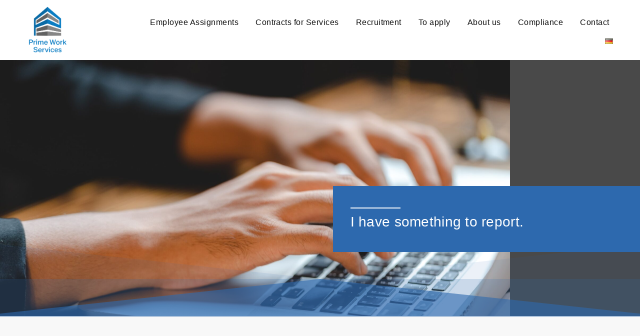

--- FILE ---
content_type: text/html; charset=UTF-8
request_url: https://prime-work-services.de/report/
body_size: 111968
content:
<!DOCTYPE html>
<html lang="en-GB" class="loading-site no-js">
<head>
	<meta charset="UTF-8" />
	<link rel="profile" href="http://gmpg.org/xfn/11" />
	<link rel="pingback" href="https://prime-work-services.com/xmlrpc.php" />

	<script>(function(html){html.className = html.className.replace(/\bno-js\b/,'js')})(document.documentElement);</script>
<meta name='robots' content='noindex, nofollow' />
<link rel="alternate" href="https://prime-work-services.com/meldung/" hreflang="de" />
<link rel="alternate" href="https://prime-work-services.com/en/report/" hreflang="en" />
<meta name="viewport" content="width=device-width, initial-scale=1" />
	<!-- This site is optimized with the Yoast SEO plugin v23.9 - https://yoast.com/wordpress/plugins/seo/ -->
	<title>Report - Prime Work Services</title>
	<meta name="description" content="You can also report violations anonymously – in general, we guarantee the highest level of confidentiality and protection against reprisals." />
	<meta property="og:locale" content="en_GB" />
	<meta property="og:locale:alternate" content="de_DE" />
	<meta property="og:type" content="article" />
	<meta property="og:title" content="Report - Prime Work Services" />
	<meta property="og:description" content="You can also report violations anonymously – in general, we guarantee the highest level of confidentiality and protection against reprisals." />
	<meta property="og:url" content="https://prime-work-services.com/en/report/" />
	<meta property="og:site_name" content="Prime Work Services" />
	<meta property="article:modified_time" content="2023-07-20T09:21:15+00:00" />
	<meta name="twitter:card" content="summary_large_image" />
	<meta name="twitter:label1" content="Geschätzte Lesezeit" />
	<meta name="twitter:data1" content="2 Minuten" />
	<script type="application/ld+json" class="yoast-schema-graph">{"@context":"https://schema.org","@graph":[{"@type":"WebPage","@id":"https://prime-work-services.com/en/report/","url":"https://prime-work-services.com/en/report/","name":"Report - Prime Work Services","isPartOf":{"@id":"https://prime-work-services.com/en/home/#website"},"datePublished":"2023-06-01T12:37:56+00:00","dateModified":"2023-07-20T09:21:15+00:00","description":"You can also report violations anonymously – in general, we guarantee the highest level of confidentiality and protection against reprisals.","breadcrumb":{"@id":"https://prime-work-services.com/en/report/#breadcrumb"},"inLanguage":"de","potentialAction":[{"@type":"ReadAction","target":["https://prime-work-services.com/en/report/"]}]},{"@type":"BreadcrumbList","@id":"https://prime-work-services.com/en/report/#breadcrumb","itemListElement":[{"@type":"ListItem","position":1,"name":"Startseite","item":"https://prime-work-services.com/en/home/"},{"@type":"ListItem","position":2,"name":"Report"}]},{"@type":"WebSite","@id":"https://prime-work-services.com/en/home/#website","url":"https://prime-work-services.com/en/home/","name":"Prime Work Services","description":"Prime Aircargo Services GmbH","potentialAction":[{"@type":"SearchAction","target":{"@type":"EntryPoint","urlTemplate":"https://prime-work-services.com/en/home/?s={search_term_string}"},"query-input":{"@type":"PropertyValueSpecification","valueRequired":true,"valueName":"search_term_string"}}],"inLanguage":"de"}]}</script>
	<!-- / Yoast SEO plugin. -->


<link rel='dns-prefetch' href='//prime-work-services.com' />
<link rel='prefetch' href='https://prime-work-services.com/wp-content/themes/flatsome/assets/js/flatsome.js?ver=8e60d746741250b4dd4e' />
<link rel='prefetch' href='https://prime-work-services.com/wp-content/themes/flatsome/assets/js/chunk.slider.js?ver=3.19.7' />
<link rel='prefetch' href='https://prime-work-services.com/wp-content/themes/flatsome/assets/js/chunk.popups.js?ver=3.19.7' />
<link rel='prefetch' href='https://prime-work-services.com/wp-content/themes/flatsome/assets/js/chunk.tooltips.js?ver=3.19.7' />
<link rel="alternate" type="application/rss+xml" title="Prime Work Services &raquo; Feed" href="https://prime-work-services.com/en/feed/" />
<link rel="alternate" type="application/rss+xml" title="Prime Work Services &raquo; Kommentar-Feed" href="https://prime-work-services.com/en/comments/feed/" />
<link rel="alternate" title="oEmbed (JSON)" type="application/json+oembed" href="https://prime-work-services.com/wp-json/oembed/1.0/embed?url=https%3A%2F%2Fprime-work-services.com%2Fen%2Freport%2F" />
<link rel="alternate" title="oEmbed (XML)" type="text/xml+oembed" href="https://prime-work-services.com/wp-json/oembed/1.0/embed?url=https%3A%2F%2Fprime-work-services.com%2Fen%2Freport%2F&#038;format=xml" />
<style id='wp-img-auto-sizes-contain-inline-css' type='text/css'>
img:is([sizes=auto i],[sizes^="auto," i]){contain-intrinsic-size:3000px 1500px}
/*# sourceURL=wp-img-auto-sizes-contain-inline-css */
</style>
<style id='wp-emoji-styles-inline-css' type='text/css'>

	img.wp-smiley, img.emoji {
		display: inline !important;
		border: none !important;
		box-shadow: none !important;
		height: 1em !important;
		width: 1em !important;
		margin: 0 0.07em !important;
		vertical-align: -0.1em !important;
		background: none !important;
		padding: 0 !important;
	}
/*# sourceURL=wp-emoji-styles-inline-css */
</style>
<style id='wp-block-library-inline-css' type='text/css'>
:root{--wp-block-synced-color:#7a00df;--wp-block-synced-color--rgb:122,0,223;--wp-bound-block-color:var(--wp-block-synced-color);--wp-editor-canvas-background:#ddd;--wp-admin-theme-color:#007cba;--wp-admin-theme-color--rgb:0,124,186;--wp-admin-theme-color-darker-10:#006ba1;--wp-admin-theme-color-darker-10--rgb:0,107,160.5;--wp-admin-theme-color-darker-20:#005a87;--wp-admin-theme-color-darker-20--rgb:0,90,135;--wp-admin-border-width-focus:2px}@media (min-resolution:192dpi){:root{--wp-admin-border-width-focus:1.5px}}.wp-element-button{cursor:pointer}:root .has-very-light-gray-background-color{background-color:#eee}:root .has-very-dark-gray-background-color{background-color:#313131}:root .has-very-light-gray-color{color:#eee}:root .has-very-dark-gray-color{color:#313131}:root .has-vivid-green-cyan-to-vivid-cyan-blue-gradient-background{background:linear-gradient(135deg,#00d084,#0693e3)}:root .has-purple-crush-gradient-background{background:linear-gradient(135deg,#34e2e4,#4721fb 50%,#ab1dfe)}:root .has-hazy-dawn-gradient-background{background:linear-gradient(135deg,#faaca8,#dad0ec)}:root .has-subdued-olive-gradient-background{background:linear-gradient(135deg,#fafae1,#67a671)}:root .has-atomic-cream-gradient-background{background:linear-gradient(135deg,#fdd79a,#004a59)}:root .has-nightshade-gradient-background{background:linear-gradient(135deg,#330968,#31cdcf)}:root .has-midnight-gradient-background{background:linear-gradient(135deg,#020381,#2874fc)}:root{--wp--preset--font-size--normal:16px;--wp--preset--font-size--huge:42px}.has-regular-font-size{font-size:1em}.has-larger-font-size{font-size:2.625em}.has-normal-font-size{font-size:var(--wp--preset--font-size--normal)}.has-huge-font-size{font-size:var(--wp--preset--font-size--huge)}.has-text-align-center{text-align:center}.has-text-align-left{text-align:left}.has-text-align-right{text-align:right}.has-fit-text{white-space:nowrap!important}#end-resizable-editor-section{display:none}.aligncenter{clear:both}.items-justified-left{justify-content:flex-start}.items-justified-center{justify-content:center}.items-justified-right{justify-content:flex-end}.items-justified-space-between{justify-content:space-between}.screen-reader-text{border:0;clip-path:inset(50%);height:1px;margin:-1px;overflow:hidden;padding:0;position:absolute;width:1px;word-wrap:normal!important}.screen-reader-text:focus{background-color:#ddd;clip-path:none;color:#444;display:block;font-size:1em;height:auto;left:5px;line-height:normal;padding:15px 23px 14px;text-decoration:none;top:5px;width:auto;z-index:100000}html :where(.has-border-color){border-style:solid}html :where([style*=border-top-color]){border-top-style:solid}html :where([style*=border-right-color]){border-right-style:solid}html :where([style*=border-bottom-color]){border-bottom-style:solid}html :where([style*=border-left-color]){border-left-style:solid}html :where([style*=border-width]){border-style:solid}html :where([style*=border-top-width]){border-top-style:solid}html :where([style*=border-right-width]){border-right-style:solid}html :where([style*=border-bottom-width]){border-bottom-style:solid}html :where([style*=border-left-width]){border-left-style:solid}html :where(img[class*=wp-image-]){height:auto;max-width:100%}:where(figure){margin:0 0 1em}html :where(.is-position-sticky){--wp-admin--admin-bar--position-offset:var(--wp-admin--admin-bar--height,0px)}@media screen and (max-width:600px){html :where(.is-position-sticky){--wp-admin--admin-bar--position-offset:0px}}

/*# sourceURL=wp-block-library-inline-css */
</style><style id='global-styles-inline-css' type='text/css'>
:root{--wp--preset--aspect-ratio--square: 1;--wp--preset--aspect-ratio--4-3: 4/3;--wp--preset--aspect-ratio--3-4: 3/4;--wp--preset--aspect-ratio--3-2: 3/2;--wp--preset--aspect-ratio--2-3: 2/3;--wp--preset--aspect-ratio--16-9: 16/9;--wp--preset--aspect-ratio--9-16: 9/16;--wp--preset--color--black: #000000;--wp--preset--color--cyan-bluish-gray: #abb8c3;--wp--preset--color--white: #ffffff;--wp--preset--color--pale-pink: #f78da7;--wp--preset--color--vivid-red: #cf2e2e;--wp--preset--color--luminous-vivid-orange: #ff6900;--wp--preset--color--luminous-vivid-amber: #fcb900;--wp--preset--color--light-green-cyan: #7bdcb5;--wp--preset--color--vivid-green-cyan: #00d084;--wp--preset--color--pale-cyan-blue: #8ed1fc;--wp--preset--color--vivid-cyan-blue: #0693e3;--wp--preset--color--vivid-purple: #9b51e0;--wp--preset--color--primary: #494949;--wp--preset--color--secondary: #2d69ae;--wp--preset--color--success: #7a9c59;--wp--preset--color--alert: #b20000;--wp--preset--gradient--vivid-cyan-blue-to-vivid-purple: linear-gradient(135deg,rgb(6,147,227) 0%,rgb(155,81,224) 100%);--wp--preset--gradient--light-green-cyan-to-vivid-green-cyan: linear-gradient(135deg,rgb(122,220,180) 0%,rgb(0,208,130) 100%);--wp--preset--gradient--luminous-vivid-amber-to-luminous-vivid-orange: linear-gradient(135deg,rgb(252,185,0) 0%,rgb(255,105,0) 100%);--wp--preset--gradient--luminous-vivid-orange-to-vivid-red: linear-gradient(135deg,rgb(255,105,0) 0%,rgb(207,46,46) 100%);--wp--preset--gradient--very-light-gray-to-cyan-bluish-gray: linear-gradient(135deg,rgb(238,238,238) 0%,rgb(169,184,195) 100%);--wp--preset--gradient--cool-to-warm-spectrum: linear-gradient(135deg,rgb(74,234,220) 0%,rgb(151,120,209) 20%,rgb(207,42,186) 40%,rgb(238,44,130) 60%,rgb(251,105,98) 80%,rgb(254,248,76) 100%);--wp--preset--gradient--blush-light-purple: linear-gradient(135deg,rgb(255,206,236) 0%,rgb(152,150,240) 100%);--wp--preset--gradient--blush-bordeaux: linear-gradient(135deg,rgb(254,205,165) 0%,rgb(254,45,45) 50%,rgb(107,0,62) 100%);--wp--preset--gradient--luminous-dusk: linear-gradient(135deg,rgb(255,203,112) 0%,rgb(199,81,192) 50%,rgb(65,88,208) 100%);--wp--preset--gradient--pale-ocean: linear-gradient(135deg,rgb(255,245,203) 0%,rgb(182,227,212) 50%,rgb(51,167,181) 100%);--wp--preset--gradient--electric-grass: linear-gradient(135deg,rgb(202,248,128) 0%,rgb(113,206,126) 100%);--wp--preset--gradient--midnight: linear-gradient(135deg,rgb(2,3,129) 0%,rgb(40,116,252) 100%);--wp--preset--font-size--small: 13px;--wp--preset--font-size--medium: 20px;--wp--preset--font-size--large: 36px;--wp--preset--font-size--x-large: 42px;--wp--preset--spacing--20: 0.44rem;--wp--preset--spacing--30: 0.67rem;--wp--preset--spacing--40: 1rem;--wp--preset--spacing--50: 1.5rem;--wp--preset--spacing--60: 2.25rem;--wp--preset--spacing--70: 3.38rem;--wp--preset--spacing--80: 5.06rem;--wp--preset--shadow--natural: 6px 6px 9px rgba(0, 0, 0, 0.2);--wp--preset--shadow--deep: 12px 12px 50px rgba(0, 0, 0, 0.4);--wp--preset--shadow--sharp: 6px 6px 0px rgba(0, 0, 0, 0.2);--wp--preset--shadow--outlined: 6px 6px 0px -3px rgb(255, 255, 255), 6px 6px rgb(0, 0, 0);--wp--preset--shadow--crisp: 6px 6px 0px rgb(0, 0, 0);}:where(body) { margin: 0; }.wp-site-blocks > .alignleft { float: left; margin-right: 2em; }.wp-site-blocks > .alignright { float: right; margin-left: 2em; }.wp-site-blocks > .aligncenter { justify-content: center; margin-left: auto; margin-right: auto; }:where(.is-layout-flex){gap: 0.5em;}:where(.is-layout-grid){gap: 0.5em;}.is-layout-flow > .alignleft{float: left;margin-inline-start: 0;margin-inline-end: 2em;}.is-layout-flow > .alignright{float: right;margin-inline-start: 2em;margin-inline-end: 0;}.is-layout-flow > .aligncenter{margin-left: auto !important;margin-right: auto !important;}.is-layout-constrained > .alignleft{float: left;margin-inline-start: 0;margin-inline-end: 2em;}.is-layout-constrained > .alignright{float: right;margin-inline-start: 2em;margin-inline-end: 0;}.is-layout-constrained > .aligncenter{margin-left: auto !important;margin-right: auto !important;}.is-layout-constrained > :where(:not(.alignleft):not(.alignright):not(.alignfull)){margin-left: auto !important;margin-right: auto !important;}body .is-layout-flex{display: flex;}.is-layout-flex{flex-wrap: wrap;align-items: center;}.is-layout-flex > :is(*, div){margin: 0;}body .is-layout-grid{display: grid;}.is-layout-grid > :is(*, div){margin: 0;}body{padding-top: 0px;padding-right: 0px;padding-bottom: 0px;padding-left: 0px;}a:where(:not(.wp-element-button)){text-decoration: none;}:root :where(.wp-element-button, .wp-block-button__link){background-color: #32373c;border-width: 0;color: #fff;font-family: inherit;font-size: inherit;font-style: inherit;font-weight: inherit;letter-spacing: inherit;line-height: inherit;padding-top: calc(0.667em + 2px);padding-right: calc(1.333em + 2px);padding-bottom: calc(0.667em + 2px);padding-left: calc(1.333em + 2px);text-decoration: none;text-transform: inherit;}.has-black-color{color: var(--wp--preset--color--black) !important;}.has-cyan-bluish-gray-color{color: var(--wp--preset--color--cyan-bluish-gray) !important;}.has-white-color{color: var(--wp--preset--color--white) !important;}.has-pale-pink-color{color: var(--wp--preset--color--pale-pink) !important;}.has-vivid-red-color{color: var(--wp--preset--color--vivid-red) !important;}.has-luminous-vivid-orange-color{color: var(--wp--preset--color--luminous-vivid-orange) !important;}.has-luminous-vivid-amber-color{color: var(--wp--preset--color--luminous-vivid-amber) !important;}.has-light-green-cyan-color{color: var(--wp--preset--color--light-green-cyan) !important;}.has-vivid-green-cyan-color{color: var(--wp--preset--color--vivid-green-cyan) !important;}.has-pale-cyan-blue-color{color: var(--wp--preset--color--pale-cyan-blue) !important;}.has-vivid-cyan-blue-color{color: var(--wp--preset--color--vivid-cyan-blue) !important;}.has-vivid-purple-color{color: var(--wp--preset--color--vivid-purple) !important;}.has-primary-color{color: var(--wp--preset--color--primary) !important;}.has-secondary-color{color: var(--wp--preset--color--secondary) !important;}.has-success-color{color: var(--wp--preset--color--success) !important;}.has-alert-color{color: var(--wp--preset--color--alert) !important;}.has-black-background-color{background-color: var(--wp--preset--color--black) !important;}.has-cyan-bluish-gray-background-color{background-color: var(--wp--preset--color--cyan-bluish-gray) !important;}.has-white-background-color{background-color: var(--wp--preset--color--white) !important;}.has-pale-pink-background-color{background-color: var(--wp--preset--color--pale-pink) !important;}.has-vivid-red-background-color{background-color: var(--wp--preset--color--vivid-red) !important;}.has-luminous-vivid-orange-background-color{background-color: var(--wp--preset--color--luminous-vivid-orange) !important;}.has-luminous-vivid-amber-background-color{background-color: var(--wp--preset--color--luminous-vivid-amber) !important;}.has-light-green-cyan-background-color{background-color: var(--wp--preset--color--light-green-cyan) !important;}.has-vivid-green-cyan-background-color{background-color: var(--wp--preset--color--vivid-green-cyan) !important;}.has-pale-cyan-blue-background-color{background-color: var(--wp--preset--color--pale-cyan-blue) !important;}.has-vivid-cyan-blue-background-color{background-color: var(--wp--preset--color--vivid-cyan-blue) !important;}.has-vivid-purple-background-color{background-color: var(--wp--preset--color--vivid-purple) !important;}.has-primary-background-color{background-color: var(--wp--preset--color--primary) !important;}.has-secondary-background-color{background-color: var(--wp--preset--color--secondary) !important;}.has-success-background-color{background-color: var(--wp--preset--color--success) !important;}.has-alert-background-color{background-color: var(--wp--preset--color--alert) !important;}.has-black-border-color{border-color: var(--wp--preset--color--black) !important;}.has-cyan-bluish-gray-border-color{border-color: var(--wp--preset--color--cyan-bluish-gray) !important;}.has-white-border-color{border-color: var(--wp--preset--color--white) !important;}.has-pale-pink-border-color{border-color: var(--wp--preset--color--pale-pink) !important;}.has-vivid-red-border-color{border-color: var(--wp--preset--color--vivid-red) !important;}.has-luminous-vivid-orange-border-color{border-color: var(--wp--preset--color--luminous-vivid-orange) !important;}.has-luminous-vivid-amber-border-color{border-color: var(--wp--preset--color--luminous-vivid-amber) !important;}.has-light-green-cyan-border-color{border-color: var(--wp--preset--color--light-green-cyan) !important;}.has-vivid-green-cyan-border-color{border-color: var(--wp--preset--color--vivid-green-cyan) !important;}.has-pale-cyan-blue-border-color{border-color: var(--wp--preset--color--pale-cyan-blue) !important;}.has-vivid-cyan-blue-border-color{border-color: var(--wp--preset--color--vivid-cyan-blue) !important;}.has-vivid-purple-border-color{border-color: var(--wp--preset--color--vivid-purple) !important;}.has-primary-border-color{border-color: var(--wp--preset--color--primary) !important;}.has-secondary-border-color{border-color: var(--wp--preset--color--secondary) !important;}.has-success-border-color{border-color: var(--wp--preset--color--success) !important;}.has-alert-border-color{border-color: var(--wp--preset--color--alert) !important;}.has-vivid-cyan-blue-to-vivid-purple-gradient-background{background: var(--wp--preset--gradient--vivid-cyan-blue-to-vivid-purple) !important;}.has-light-green-cyan-to-vivid-green-cyan-gradient-background{background: var(--wp--preset--gradient--light-green-cyan-to-vivid-green-cyan) !important;}.has-luminous-vivid-amber-to-luminous-vivid-orange-gradient-background{background: var(--wp--preset--gradient--luminous-vivid-amber-to-luminous-vivid-orange) !important;}.has-luminous-vivid-orange-to-vivid-red-gradient-background{background: var(--wp--preset--gradient--luminous-vivid-orange-to-vivid-red) !important;}.has-very-light-gray-to-cyan-bluish-gray-gradient-background{background: var(--wp--preset--gradient--very-light-gray-to-cyan-bluish-gray) !important;}.has-cool-to-warm-spectrum-gradient-background{background: var(--wp--preset--gradient--cool-to-warm-spectrum) !important;}.has-blush-light-purple-gradient-background{background: var(--wp--preset--gradient--blush-light-purple) !important;}.has-blush-bordeaux-gradient-background{background: var(--wp--preset--gradient--blush-bordeaux) !important;}.has-luminous-dusk-gradient-background{background: var(--wp--preset--gradient--luminous-dusk) !important;}.has-pale-ocean-gradient-background{background: var(--wp--preset--gradient--pale-ocean) !important;}.has-electric-grass-gradient-background{background: var(--wp--preset--gradient--electric-grass) !important;}.has-midnight-gradient-background{background: var(--wp--preset--gradient--midnight) !important;}.has-small-font-size{font-size: var(--wp--preset--font-size--small) !important;}.has-medium-font-size{font-size: var(--wp--preset--font-size--medium) !important;}.has-large-font-size{font-size: var(--wp--preset--font-size--large) !important;}.has-x-large-font-size{font-size: var(--wp--preset--font-size--x-large) !important;}
/*# sourceURL=global-styles-inline-css */
</style>

<link rel='stylesheet' id='contact-form-7-css' href='https://prime-work-services.com/wp-content/plugins/contact-form-7/includes/css/styles.css?ver=6.0' type='text/css' media='all' />
<link rel='stylesheet' id='flatsome-main-css' href='https://prime-work-services.com/wp-content/themes/flatsome/assets/css/flatsome.css?ver=3.19.7' type='text/css' media='all' />
<style id='flatsome-main-inline-css' type='text/css'>
@font-face {
				font-family: "fl-icons";
				font-display: block;
				src: url(https://prime-work-services.com/wp-content/themes/flatsome/assets/css/icons/fl-icons.eot?v=3.19.7);
				src:
					url(https://prime-work-services.com/wp-content/themes/flatsome/assets/css/icons/fl-icons.eot#iefix?v=3.19.7) format("embedded-opentype"),
					url(https://prime-work-services.com/wp-content/themes/flatsome/assets/css/icons/fl-icons.woff2?v=3.19.7) format("woff2"),
					url(https://prime-work-services.com/wp-content/themes/flatsome/assets/css/icons/fl-icons.ttf?v=3.19.7) format("truetype"),
					url(https://prime-work-services.com/wp-content/themes/flatsome/assets/css/icons/fl-icons.woff?v=3.19.7) format("woff"),
					url(https://prime-work-services.com/wp-content/themes/flatsome/assets/css/icons/fl-icons.svg?v=3.19.7#fl-icons) format("svg");
			}
/*# sourceURL=flatsome-main-inline-css */
</style>
<link rel='stylesheet' id='flatsome-style-css' href='https://prime-work-services.com/wp-content/themes/flatsome-child/style.css?ver=3.0' type='text/css' media='all' />
<script type="text/javascript" src="https://prime-work-services.com/wp-includes/js/jquery/jquery.min.js?ver=3.7.1" id="jquery-core-js"></script>
<script type="text/javascript" src="https://prime-work-services.com/wp-includes/js/jquery/jquery-migrate.min.js?ver=3.4.1" id="jquery-migrate-js"></script>
<link rel="https://api.w.org/" href="https://prime-work-services.com/wp-json/" /><link rel="alternate" title="JSON" type="application/json" href="https://prime-work-services.com/wp-json/wp/v2/pages/784" /><link rel="EditURI" type="application/rsd+xml" title="RSD" href="https://prime-work-services.com/xmlrpc.php?rsd" />
<meta name="generator" content="WordPress 6.9" />
<link rel='shortlink' href='https://prime-work-services.com/?p=784' />
<link rel="icon" href="https://prime-work-services.com/wp-content/uploads/2023/05/cropped-Prime-Work-Services-32x32.png" sizes="32x32" />
<link rel="icon" href="https://prime-work-services.com/wp-content/uploads/2023/05/cropped-Prime-Work-Services-192x192.png" sizes="192x192" />
<link rel="apple-touch-icon" href="https://prime-work-services.com/wp-content/uploads/2023/05/cropped-Prime-Work-Services-180x180.png" />
<meta name="msapplication-TileImage" content="https://prime-work-services.com/wp-content/uploads/2023/05/cropped-Prime-Work-Services-270x270.png" />
<style id="custom-css" type="text/css">:root {--primary-color: #494949;--fs-color-primary: #494949;--fs-color-secondary: #2d69ae;--fs-color-success: #7a9c59;--fs-color-alert: #b20000;--fs-experimental-link-color: #2d69ae;--fs-experimental-link-color-hover: #404040;}.tooltipster-base {--tooltip-color: #fff;--tooltip-bg-color: #000;}.off-canvas-right .mfp-content, .off-canvas-left .mfp-content {--drawer-width: 300px;}.header-main{height: 120px}#logo img{max-height: 120px}#logo{width:200px;}#logo img{padding:2px 0;}.header-bottom{min-height: 55px}.header-top{min-height: 30px}.transparent .header-main{height: 90px}.transparent #logo img{max-height: 90px}.has-transparent + .page-title:first-of-type,.has-transparent + #main > .page-title,.has-transparent + #main > div > .page-title,.has-transparent + #main .page-header-wrapper:first-of-type .page-title{padding-top: 90px;}.header.show-on-scroll,.stuck .header-main{height:120px!important}.stuck #logo img{max-height: 120px!important}.header-bottom {background-color: #f1f1f1}.stuck .header-main .nav > li > a{line-height: 50px }.header-bottom-nav > li > a{line-height: 16px }@media (max-width: 549px) {.header-main{height: 120px}#logo img{max-height: 120px}}.main-menu-overlay{background-color: rgba(107,107,107,0.54)}body{color: #444444}h1,h2,h3,h4,h5,h6,.heading-font{color: #2d69ae;}body{font-size: 100%;}@media screen and (max-width: 549px){body{font-size: 100%;}}body{font-family: "Open Sans", sans-serif;}body {font-weight: 400;font-style: normal;}.nav > li > a {font-family: "Open Sans", sans-serif;}.mobile-sidebar-levels-2 .nav > li > ul > li > a {font-family: "Open Sans", sans-serif;}.nav > li > a,.mobile-sidebar-levels-2 .nav > li > ul > li > a {font-weight: 500;font-style: normal;}h1,h2,h3,h4,h5,h6,.heading-font, .off-canvas-center .nav-sidebar.nav-vertical > li > a{font-family: "Open Sans", sans-serif;}h1,h2,h3,h4,h5,h6,.heading-font,.banner h1,.banner h2 {font-weight: 300;font-style: normal;}.alt-font{font-family: Roboto, sans-serif;}.alt-font {font-weight: 300!important;font-style: normal!important;}button,.button{text-transform: none;}.nav > li > a, .links > li > a{text-transform: none;}.header:not(.transparent) .header-nav-main.nav > li > a {color: #0a0a0a;}.header:not(.transparent) .header-nav-main.nav > li > a:hover,.header:not(.transparent) .header-nav-main.nav > li.active > a,.header:not(.transparent) .header-nav-main.nav > li.current > a,.header:not(.transparent) .header-nav-main.nav > li > a.active,.header:not(.transparent) .header-nav-main.nav > li > a.current{color: #2d69ae;}.header-nav-main.nav-line-bottom > li > a:before,.header-nav-main.nav-line-grow > li > a:before,.header-nav-main.nav-line > li > a:before,.header-nav-main.nav-box > li > a:hover,.header-nav-main.nav-box > li.active > a,.header-nav-main.nav-pills > li > a:hover,.header-nav-main.nav-pills > li.active > a{color:#FFF!important;background-color: #2d69ae;}.is-divider{background-color: #666666;}.absolute-footer, html{background-color: #404040}.nav-vertical-fly-out > li + li {border-top-width: 1px; border-top-style: solid;}.label-new.menu-item > a:after{content:"Neu";}.label-hot.menu-item > a:after{content:"Hot";}.label-sale.menu-item > a:after{content:"Aktion";}.label-popular.menu-item > a:after{content:"Beliebt";}</style>		<style type="text/css" id="wp-custom-css">
			/* Back To */
/* Back To */
/* Back To */
.button.icon {
display: inline-block;
margin-left: .12em;
margin-right: .12em;
min-width: 2.5em;
padding-left: .6em;
padding-right: .6em;
color:white;
bottom:95px!important;
}

.button.icon:hover{
	border: 1px solid;
  background-color:#24548B!important;
}
/* End Back To */
/* End Back To */
/* End Back To */


/* Textselector*/
::selection {
color: #ffffff;
background:rgb(45, 105, 174, 0.99)
}
/* Textselector*/

h1, h2, h3, h6,{ 
font-family: 'Open Sans', sans-serif;
}

ul li.bullet-checkmark:before, ul li.bullet-arrow:before, ul li.bullet-star:before {
	content: '■'!important;
	color: #f3921e!important;
	left: 0px;
	position: absolute;
	font-size: 25px;
  line-height: 0.7;
  font-weight: bold;
  display: inline-block;
  width: 0.5em!important;
}

/* LIST STYLE CSS END */

h1{
	font-size: 28px!important;
	line-height:38px!important;
	font-weight:400!important;
		letter-spacing: 0.01em;
}

h2{
	font-size: 21px!important;
	line-height:30px!important;
	font-weight:400!important;
}

h3{
	font-size: 20px!important;
	line-height:27px!important;
	font-weight:400!important;
}

h4{
	font-size:16px;
	font-weight:800!important;
}

h6{
	color: #333333!important;
	font-size: 12px!important;
	letter-spacing:2px;
	line-height:12px!important;
	font-weight:800!important;
}

p{
	letter-spacing: 0.01em;
	font-size: 20px!important;
	line-height:30px!important;
	font-size:16px;
}

.text ul li{

font-size:20px;
}

.bullet-txt{
	font-size: 14px;
}

.is-small, .is-small.button {
font-size: 1.15em;
font-weight:500;
}

.button, input[type=button].button, input[type=reset].button, input[type=submit], input[type=submit].button {
	background-color:#2D69AE!important;
width:auto;
padding: 0px 30px;
text-transform:none;
font-weight:400;
background-color: var(--primary-color);
border-color: rgba(0,0,0,.05);
color: #fff;
visibility:non!important;	
}


.button span {
display: inline-block;
line-height: 1.6;
font-size:18px;
}

.header-full-width .container {
max-width: 97% !important;
}
.nav > li > a, .links > li > a {
letter-spacing: 0.03em;
margin:0px 20px 0px 0px;
font-weight; 400!important;
}

.off-canvas-right.dark .mfp-content, .off-canvas-left.dark .mfp-content {
background-color: rgb(73, 73, 73);
}



/* Divider START */
/*
.dark .is-divider {
background-color: #2D69AE !important;
		height: 1px!important;
}
.is-divider {
height: 2px!important;
display: block;
background-color: #f3921e!important;
margin: 0.6em 0 0.6em;
width: 100%;
max-width: 100px!important;
}
*/
/* Divider END */



/* BUTTON START */
.secondary.is-outline{
	padding: 1px 50px 1px 50px !important;
font-weight:500!important;
}

.primary.is-outline{
	padding: 1px 50px 1px 50px !important;
font-weight:500!important;
}

.button.is-outline, input[type=submit].is-outline, input[type=reset].is-outline, input[type=button].is-outline {
border: 1px solid currentColor;
background-color: transparent;
}
/* BUTTON END */

input[type="file"]::file-selector-button {
white-space: nowrap;
margin-top: 10px;

font-size: inherit;
}


.select-resize-ghost, .select2-container .select2-choice, .select2-container .select2-selection, input[type=date], input[type=email], input[type=number], input[type=password], input[type=search], input[type=tel], input[type=text], input[type=url], select, textarea {
background-color:rgb(100,100,100,0.0)!important;
border-width: 0px 0px 1px; 
border-color:#2D69AE;	
box-shadow: inset 0px 0px 0px 0px rgba(0,0,0,0;) 
box-sizing: border-box;
font-size: 0.99em;
height: 2.807em;
max-width: 100%;
padding: 0 .75em;
transition: color .3s,border .3s,background .3s,opacity .3s;
vertical-align: middle;
width: 1000%;
border-bottom-style: solid!important;
margin-top:20px;	
padding-left:0px;	
}


.select-resize-ghost, .select2-container .select2-choice, .select2-container .select2-selection, input[type=date], input[type=email], input[type=number], input[type=password], input[type=search], input[type=tel], input[type=text], input[type=url], select, textarea {
box-shadow: inset 0 0 0 rgba(0,0,0,.1);

}




/* Coockie Einstellungs Button */
/* COMPLIANZ COOKIE CSS START */
#cmplz-document {
	max-width: unset !important;
}
.cc-revoke{
    background-color: #f3921e !important;
		color: white !important;
	margin: 5px !important;
	border-radius: 0px!important;
}
/* Coockie Einstellungs Button */
/* COMPLIANZ COOKIE CSS END */


/* Mitte */

	
	

/* Media Mobile */
/* Media Mobile */
/* Media Mobile */


@media only screen and (max-width: 749px) {
	
	
  body {
    background-color:#2D69AE!important;
  }

ul li.bullet-checkmark:before, ul li.bullet-arrow:before, ul li.bullet-star:before {
	content: '■'!important;
	color: #f3921e!important;
	left: 0px;
	position: absolute;
	font-size: 15px;
	line-height: 1.05;
  font-weight: bold;
  display: inline-block;
  width: 0.5em!important;
}
	h1{
	font-size: 20px!important;
	line-height:30px!important;
	font-weight:400!important;


}
	
h2{
	font-size: 18px!important;
	line-height:30px!important;
	font-weight:400!important;

}

h3{
	font-size: 20px!important;
	line-height:27px!important;
	font-weight:400!important;
}

h4{
	font-size:16px;
	font-weight:800!important;
}

h6{
	color: #ff0000!important;
	font-size: 12px!important;
	letter-spacing:2px;
	line-height:12px!important;
	font-weight:800!important;
}

p{
	letter-spacing: 0.01em;
	font-size: 16px!important;
	line-height:26px!important;
	font-size:16px;
}
}

/*::::::::::::::::*/


.mfp-ready .mfp-close {
opacity: .6;
transform: translateY(0) translateZ(1px);
background-color:#333;
	color:#fff;
	
}
	




/* Blog */
/* Blog */
/* Blog */
.entry-category {
  display: none;
}
.entry-meta .byline {
	  display: none;
} 
/*.
 * footer.entry-meta {
	  display: none;
}
*/
footer.entry-meta {
display: none;
}
/* End Blog */
/* End Blog */
/* End Blog */





/* Contact Form 7 */
/* Contact Form 7 */
/* Contact Form 7 */
.wpcf7 #mat {
	border: 1px solid #2D69AE;
	width:70px;
	margin-top:10px; 
	height:32px;
	text-align:center;



}

#wpcf7-f946-p750-o1 wpcf7-form-control-wrap {  
	margin-bottom: 30px;
	color:#000000;
}

/*.wpcf7-form-control, .wpcf7-file .button{
	width:500px!important;
	border-radius:10px;
}*/

#wpcf7-f946-p750-o1 input:is([type="button"], [type="submit"], [type="reset"]), input[type="file"]::file-selector-button, button{

width:149px;	
height:44px!important;	
background-color:#2D69AE;	
color:#ffffff;
border-style:none;

}

/*::: Hover effect :::*/
#wpcf7-f946-p750-o1 input:is([type="button"], [type="submit"], [type="reset"]), input[type="file"]::file-selector-button:hover{
background-color:#24548B;	
}

input[type="file"]::file-selector-button {
white-space: nowrap;
margin-top: 0px;
font-size: inherit;
margin-right:20px;	
}

.wpcf7 label {
display: inline-block;
width: 100%;
text-align: left!important;

font-weight:400;
}

.wpcf7 .wpcf7-submit:disabled {
cursor: not-allowed;
background-color:#555!important;
width:auto;
padding: 0px 30px;
text-transform:none;
font-weight:400;
}

.wpcf7-quiz-label {
font-size:18px!important;
color:#2D69AE;
font-weight:500;

}

.wpcf7-form-control-wrap .wpcf7-file  {
margin-top:30px;
font-size:16px;
width:340px;	
}

#wpcf7-f570-p554-o1 label, textarea, input{
/*	background-color:rgba(240, 240, 240);*/
	margin-bottom:15px;
}

.wpcf7 input[type="file"] {
cursor: pointer;
	background-color:#eeeeee;
}

/* End Contact Form 7 */
/* End Contact Form 7 */
/* End Contact Form 7 */


			</style>
		<style id="kirki-inline-styles">/* cyrillic-ext */
@font-face {
  font-family: 'Open Sans';
  font-style: normal;
  font-weight: 300;
  font-stretch: 100%;
  font-display: swap;
  src: url(https://prime-work-services.com/wp-content/fonts/open-sans/memvYaGs126MiZpBA-UvWbX2vVnXBbObj2OVTSKmu1aB.woff2) format('woff2');
  unicode-range: U+0460-052F, U+1C80-1C8A, U+20B4, U+2DE0-2DFF, U+A640-A69F, U+FE2E-FE2F;
}
/* cyrillic */
@font-face {
  font-family: 'Open Sans';
  font-style: normal;
  font-weight: 300;
  font-stretch: 100%;
  font-display: swap;
  src: url(https://prime-work-services.com/wp-content/fonts/open-sans/memvYaGs126MiZpBA-UvWbX2vVnXBbObj2OVTSumu1aB.woff2) format('woff2');
  unicode-range: U+0301, U+0400-045F, U+0490-0491, U+04B0-04B1, U+2116;
}
/* greek-ext */
@font-face {
  font-family: 'Open Sans';
  font-style: normal;
  font-weight: 300;
  font-stretch: 100%;
  font-display: swap;
  src: url(https://prime-work-services.com/wp-content/fonts/open-sans/memvYaGs126MiZpBA-UvWbX2vVnXBbObj2OVTSOmu1aB.woff2) format('woff2');
  unicode-range: U+1F00-1FFF;
}
/* greek */
@font-face {
  font-family: 'Open Sans';
  font-style: normal;
  font-weight: 300;
  font-stretch: 100%;
  font-display: swap;
  src: url(https://prime-work-services.com/wp-content/fonts/open-sans/memvYaGs126MiZpBA-UvWbX2vVnXBbObj2OVTSymu1aB.woff2) format('woff2');
  unicode-range: U+0370-0377, U+037A-037F, U+0384-038A, U+038C, U+038E-03A1, U+03A3-03FF;
}
/* hebrew */
@font-face {
  font-family: 'Open Sans';
  font-style: normal;
  font-weight: 300;
  font-stretch: 100%;
  font-display: swap;
  src: url(https://prime-work-services.com/wp-content/fonts/open-sans/memvYaGs126MiZpBA-UvWbX2vVnXBbObj2OVTS2mu1aB.woff2) format('woff2');
  unicode-range: U+0307-0308, U+0590-05FF, U+200C-2010, U+20AA, U+25CC, U+FB1D-FB4F;
}
/* math */
@font-face {
  font-family: 'Open Sans';
  font-style: normal;
  font-weight: 300;
  font-stretch: 100%;
  font-display: swap;
  src: url(https://prime-work-services.com/wp-content/fonts/open-sans/memvYaGs126MiZpBA-UvWbX2vVnXBbObj2OVTVOmu1aB.woff2) format('woff2');
  unicode-range: U+0302-0303, U+0305, U+0307-0308, U+0310, U+0312, U+0315, U+031A, U+0326-0327, U+032C, U+032F-0330, U+0332-0333, U+0338, U+033A, U+0346, U+034D, U+0391-03A1, U+03A3-03A9, U+03B1-03C9, U+03D1, U+03D5-03D6, U+03F0-03F1, U+03F4-03F5, U+2016-2017, U+2034-2038, U+203C, U+2040, U+2043, U+2047, U+2050, U+2057, U+205F, U+2070-2071, U+2074-208E, U+2090-209C, U+20D0-20DC, U+20E1, U+20E5-20EF, U+2100-2112, U+2114-2115, U+2117-2121, U+2123-214F, U+2190, U+2192, U+2194-21AE, U+21B0-21E5, U+21F1-21F2, U+21F4-2211, U+2213-2214, U+2216-22FF, U+2308-230B, U+2310, U+2319, U+231C-2321, U+2336-237A, U+237C, U+2395, U+239B-23B7, U+23D0, U+23DC-23E1, U+2474-2475, U+25AF, U+25B3, U+25B7, U+25BD, U+25C1, U+25CA, U+25CC, U+25FB, U+266D-266F, U+27C0-27FF, U+2900-2AFF, U+2B0E-2B11, U+2B30-2B4C, U+2BFE, U+3030, U+FF5B, U+FF5D, U+1D400-1D7FF, U+1EE00-1EEFF;
}
/* symbols */
@font-face {
  font-family: 'Open Sans';
  font-style: normal;
  font-weight: 300;
  font-stretch: 100%;
  font-display: swap;
  src: url(https://prime-work-services.com/wp-content/fonts/open-sans/memvYaGs126MiZpBA-UvWbX2vVnXBbObj2OVTUGmu1aB.woff2) format('woff2');
  unicode-range: U+0001-000C, U+000E-001F, U+007F-009F, U+20DD-20E0, U+20E2-20E4, U+2150-218F, U+2190, U+2192, U+2194-2199, U+21AF, U+21E6-21F0, U+21F3, U+2218-2219, U+2299, U+22C4-22C6, U+2300-243F, U+2440-244A, U+2460-24FF, U+25A0-27BF, U+2800-28FF, U+2921-2922, U+2981, U+29BF, U+29EB, U+2B00-2BFF, U+4DC0-4DFF, U+FFF9-FFFB, U+10140-1018E, U+10190-1019C, U+101A0, U+101D0-101FD, U+102E0-102FB, U+10E60-10E7E, U+1D2C0-1D2D3, U+1D2E0-1D37F, U+1F000-1F0FF, U+1F100-1F1AD, U+1F1E6-1F1FF, U+1F30D-1F30F, U+1F315, U+1F31C, U+1F31E, U+1F320-1F32C, U+1F336, U+1F378, U+1F37D, U+1F382, U+1F393-1F39F, U+1F3A7-1F3A8, U+1F3AC-1F3AF, U+1F3C2, U+1F3C4-1F3C6, U+1F3CA-1F3CE, U+1F3D4-1F3E0, U+1F3ED, U+1F3F1-1F3F3, U+1F3F5-1F3F7, U+1F408, U+1F415, U+1F41F, U+1F426, U+1F43F, U+1F441-1F442, U+1F444, U+1F446-1F449, U+1F44C-1F44E, U+1F453, U+1F46A, U+1F47D, U+1F4A3, U+1F4B0, U+1F4B3, U+1F4B9, U+1F4BB, U+1F4BF, U+1F4C8-1F4CB, U+1F4D6, U+1F4DA, U+1F4DF, U+1F4E3-1F4E6, U+1F4EA-1F4ED, U+1F4F7, U+1F4F9-1F4FB, U+1F4FD-1F4FE, U+1F503, U+1F507-1F50B, U+1F50D, U+1F512-1F513, U+1F53E-1F54A, U+1F54F-1F5FA, U+1F610, U+1F650-1F67F, U+1F687, U+1F68D, U+1F691, U+1F694, U+1F698, U+1F6AD, U+1F6B2, U+1F6B9-1F6BA, U+1F6BC, U+1F6C6-1F6CF, U+1F6D3-1F6D7, U+1F6E0-1F6EA, U+1F6F0-1F6F3, U+1F6F7-1F6FC, U+1F700-1F7FF, U+1F800-1F80B, U+1F810-1F847, U+1F850-1F859, U+1F860-1F887, U+1F890-1F8AD, U+1F8B0-1F8BB, U+1F8C0-1F8C1, U+1F900-1F90B, U+1F93B, U+1F946, U+1F984, U+1F996, U+1F9E9, U+1FA00-1FA6F, U+1FA70-1FA7C, U+1FA80-1FA89, U+1FA8F-1FAC6, U+1FACE-1FADC, U+1FADF-1FAE9, U+1FAF0-1FAF8, U+1FB00-1FBFF;
}
/* vietnamese */
@font-face {
  font-family: 'Open Sans';
  font-style: normal;
  font-weight: 300;
  font-stretch: 100%;
  font-display: swap;
  src: url(https://prime-work-services.com/wp-content/fonts/open-sans/memvYaGs126MiZpBA-UvWbX2vVnXBbObj2OVTSCmu1aB.woff2) format('woff2');
  unicode-range: U+0102-0103, U+0110-0111, U+0128-0129, U+0168-0169, U+01A0-01A1, U+01AF-01B0, U+0300-0301, U+0303-0304, U+0308-0309, U+0323, U+0329, U+1EA0-1EF9, U+20AB;
}
/* latin-ext */
@font-face {
  font-family: 'Open Sans';
  font-style: normal;
  font-weight: 300;
  font-stretch: 100%;
  font-display: swap;
  src: url(https://prime-work-services.com/wp-content/fonts/open-sans/memvYaGs126MiZpBA-UvWbX2vVnXBbObj2OVTSGmu1aB.woff2) format('woff2');
  unicode-range: U+0100-02BA, U+02BD-02C5, U+02C7-02CC, U+02CE-02D7, U+02DD-02FF, U+0304, U+0308, U+0329, U+1D00-1DBF, U+1E00-1E9F, U+1EF2-1EFF, U+2020, U+20A0-20AB, U+20AD-20C0, U+2113, U+2C60-2C7F, U+A720-A7FF;
}
/* latin */
@font-face {
  font-family: 'Open Sans';
  font-style: normal;
  font-weight: 300;
  font-stretch: 100%;
  font-display: swap;
  src: url(https://prime-work-services.com/wp-content/fonts/open-sans/memvYaGs126MiZpBA-UvWbX2vVnXBbObj2OVTS-muw.woff2) format('woff2');
  unicode-range: U+0000-00FF, U+0131, U+0152-0153, U+02BB-02BC, U+02C6, U+02DA, U+02DC, U+0304, U+0308, U+0329, U+2000-206F, U+20AC, U+2122, U+2191, U+2193, U+2212, U+2215, U+FEFF, U+FFFD;
}
/* cyrillic-ext */
@font-face {
  font-family: 'Open Sans';
  font-style: normal;
  font-weight: 400;
  font-stretch: 100%;
  font-display: swap;
  src: url(https://prime-work-services.com/wp-content/fonts/open-sans/memvYaGs126MiZpBA-UvWbX2vVnXBbObj2OVTSKmu1aB.woff2) format('woff2');
  unicode-range: U+0460-052F, U+1C80-1C8A, U+20B4, U+2DE0-2DFF, U+A640-A69F, U+FE2E-FE2F;
}
/* cyrillic */
@font-face {
  font-family: 'Open Sans';
  font-style: normal;
  font-weight: 400;
  font-stretch: 100%;
  font-display: swap;
  src: url(https://prime-work-services.com/wp-content/fonts/open-sans/memvYaGs126MiZpBA-UvWbX2vVnXBbObj2OVTSumu1aB.woff2) format('woff2');
  unicode-range: U+0301, U+0400-045F, U+0490-0491, U+04B0-04B1, U+2116;
}
/* greek-ext */
@font-face {
  font-family: 'Open Sans';
  font-style: normal;
  font-weight: 400;
  font-stretch: 100%;
  font-display: swap;
  src: url(https://prime-work-services.com/wp-content/fonts/open-sans/memvYaGs126MiZpBA-UvWbX2vVnXBbObj2OVTSOmu1aB.woff2) format('woff2');
  unicode-range: U+1F00-1FFF;
}
/* greek */
@font-face {
  font-family: 'Open Sans';
  font-style: normal;
  font-weight: 400;
  font-stretch: 100%;
  font-display: swap;
  src: url(https://prime-work-services.com/wp-content/fonts/open-sans/memvYaGs126MiZpBA-UvWbX2vVnXBbObj2OVTSymu1aB.woff2) format('woff2');
  unicode-range: U+0370-0377, U+037A-037F, U+0384-038A, U+038C, U+038E-03A1, U+03A3-03FF;
}
/* hebrew */
@font-face {
  font-family: 'Open Sans';
  font-style: normal;
  font-weight: 400;
  font-stretch: 100%;
  font-display: swap;
  src: url(https://prime-work-services.com/wp-content/fonts/open-sans/memvYaGs126MiZpBA-UvWbX2vVnXBbObj2OVTS2mu1aB.woff2) format('woff2');
  unicode-range: U+0307-0308, U+0590-05FF, U+200C-2010, U+20AA, U+25CC, U+FB1D-FB4F;
}
/* math */
@font-face {
  font-family: 'Open Sans';
  font-style: normal;
  font-weight: 400;
  font-stretch: 100%;
  font-display: swap;
  src: url(https://prime-work-services.com/wp-content/fonts/open-sans/memvYaGs126MiZpBA-UvWbX2vVnXBbObj2OVTVOmu1aB.woff2) format('woff2');
  unicode-range: U+0302-0303, U+0305, U+0307-0308, U+0310, U+0312, U+0315, U+031A, U+0326-0327, U+032C, U+032F-0330, U+0332-0333, U+0338, U+033A, U+0346, U+034D, U+0391-03A1, U+03A3-03A9, U+03B1-03C9, U+03D1, U+03D5-03D6, U+03F0-03F1, U+03F4-03F5, U+2016-2017, U+2034-2038, U+203C, U+2040, U+2043, U+2047, U+2050, U+2057, U+205F, U+2070-2071, U+2074-208E, U+2090-209C, U+20D0-20DC, U+20E1, U+20E5-20EF, U+2100-2112, U+2114-2115, U+2117-2121, U+2123-214F, U+2190, U+2192, U+2194-21AE, U+21B0-21E5, U+21F1-21F2, U+21F4-2211, U+2213-2214, U+2216-22FF, U+2308-230B, U+2310, U+2319, U+231C-2321, U+2336-237A, U+237C, U+2395, U+239B-23B7, U+23D0, U+23DC-23E1, U+2474-2475, U+25AF, U+25B3, U+25B7, U+25BD, U+25C1, U+25CA, U+25CC, U+25FB, U+266D-266F, U+27C0-27FF, U+2900-2AFF, U+2B0E-2B11, U+2B30-2B4C, U+2BFE, U+3030, U+FF5B, U+FF5D, U+1D400-1D7FF, U+1EE00-1EEFF;
}
/* symbols */
@font-face {
  font-family: 'Open Sans';
  font-style: normal;
  font-weight: 400;
  font-stretch: 100%;
  font-display: swap;
  src: url(https://prime-work-services.com/wp-content/fonts/open-sans/memvYaGs126MiZpBA-UvWbX2vVnXBbObj2OVTUGmu1aB.woff2) format('woff2');
  unicode-range: U+0001-000C, U+000E-001F, U+007F-009F, U+20DD-20E0, U+20E2-20E4, U+2150-218F, U+2190, U+2192, U+2194-2199, U+21AF, U+21E6-21F0, U+21F3, U+2218-2219, U+2299, U+22C4-22C6, U+2300-243F, U+2440-244A, U+2460-24FF, U+25A0-27BF, U+2800-28FF, U+2921-2922, U+2981, U+29BF, U+29EB, U+2B00-2BFF, U+4DC0-4DFF, U+FFF9-FFFB, U+10140-1018E, U+10190-1019C, U+101A0, U+101D0-101FD, U+102E0-102FB, U+10E60-10E7E, U+1D2C0-1D2D3, U+1D2E0-1D37F, U+1F000-1F0FF, U+1F100-1F1AD, U+1F1E6-1F1FF, U+1F30D-1F30F, U+1F315, U+1F31C, U+1F31E, U+1F320-1F32C, U+1F336, U+1F378, U+1F37D, U+1F382, U+1F393-1F39F, U+1F3A7-1F3A8, U+1F3AC-1F3AF, U+1F3C2, U+1F3C4-1F3C6, U+1F3CA-1F3CE, U+1F3D4-1F3E0, U+1F3ED, U+1F3F1-1F3F3, U+1F3F5-1F3F7, U+1F408, U+1F415, U+1F41F, U+1F426, U+1F43F, U+1F441-1F442, U+1F444, U+1F446-1F449, U+1F44C-1F44E, U+1F453, U+1F46A, U+1F47D, U+1F4A3, U+1F4B0, U+1F4B3, U+1F4B9, U+1F4BB, U+1F4BF, U+1F4C8-1F4CB, U+1F4D6, U+1F4DA, U+1F4DF, U+1F4E3-1F4E6, U+1F4EA-1F4ED, U+1F4F7, U+1F4F9-1F4FB, U+1F4FD-1F4FE, U+1F503, U+1F507-1F50B, U+1F50D, U+1F512-1F513, U+1F53E-1F54A, U+1F54F-1F5FA, U+1F610, U+1F650-1F67F, U+1F687, U+1F68D, U+1F691, U+1F694, U+1F698, U+1F6AD, U+1F6B2, U+1F6B9-1F6BA, U+1F6BC, U+1F6C6-1F6CF, U+1F6D3-1F6D7, U+1F6E0-1F6EA, U+1F6F0-1F6F3, U+1F6F7-1F6FC, U+1F700-1F7FF, U+1F800-1F80B, U+1F810-1F847, U+1F850-1F859, U+1F860-1F887, U+1F890-1F8AD, U+1F8B0-1F8BB, U+1F8C0-1F8C1, U+1F900-1F90B, U+1F93B, U+1F946, U+1F984, U+1F996, U+1F9E9, U+1FA00-1FA6F, U+1FA70-1FA7C, U+1FA80-1FA89, U+1FA8F-1FAC6, U+1FACE-1FADC, U+1FADF-1FAE9, U+1FAF0-1FAF8, U+1FB00-1FBFF;
}
/* vietnamese */
@font-face {
  font-family: 'Open Sans';
  font-style: normal;
  font-weight: 400;
  font-stretch: 100%;
  font-display: swap;
  src: url(https://prime-work-services.com/wp-content/fonts/open-sans/memvYaGs126MiZpBA-UvWbX2vVnXBbObj2OVTSCmu1aB.woff2) format('woff2');
  unicode-range: U+0102-0103, U+0110-0111, U+0128-0129, U+0168-0169, U+01A0-01A1, U+01AF-01B0, U+0300-0301, U+0303-0304, U+0308-0309, U+0323, U+0329, U+1EA0-1EF9, U+20AB;
}
/* latin-ext */
@font-face {
  font-family: 'Open Sans';
  font-style: normal;
  font-weight: 400;
  font-stretch: 100%;
  font-display: swap;
  src: url(https://prime-work-services.com/wp-content/fonts/open-sans/memvYaGs126MiZpBA-UvWbX2vVnXBbObj2OVTSGmu1aB.woff2) format('woff2');
  unicode-range: U+0100-02BA, U+02BD-02C5, U+02C7-02CC, U+02CE-02D7, U+02DD-02FF, U+0304, U+0308, U+0329, U+1D00-1DBF, U+1E00-1E9F, U+1EF2-1EFF, U+2020, U+20A0-20AB, U+20AD-20C0, U+2113, U+2C60-2C7F, U+A720-A7FF;
}
/* latin */
@font-face {
  font-family: 'Open Sans';
  font-style: normal;
  font-weight: 400;
  font-stretch: 100%;
  font-display: swap;
  src: url(https://prime-work-services.com/wp-content/fonts/open-sans/memvYaGs126MiZpBA-UvWbX2vVnXBbObj2OVTS-muw.woff2) format('woff2');
  unicode-range: U+0000-00FF, U+0131, U+0152-0153, U+02BB-02BC, U+02C6, U+02DA, U+02DC, U+0304, U+0308, U+0329, U+2000-206F, U+20AC, U+2122, U+2191, U+2193, U+2212, U+2215, U+FEFF, U+FFFD;
}
/* cyrillic-ext */
@font-face {
  font-family: 'Open Sans';
  font-style: normal;
  font-weight: 500;
  font-stretch: 100%;
  font-display: swap;
  src: url(https://prime-work-services.com/wp-content/fonts/open-sans/memvYaGs126MiZpBA-UvWbX2vVnXBbObj2OVTSKmu1aB.woff2) format('woff2');
  unicode-range: U+0460-052F, U+1C80-1C8A, U+20B4, U+2DE0-2DFF, U+A640-A69F, U+FE2E-FE2F;
}
/* cyrillic */
@font-face {
  font-family: 'Open Sans';
  font-style: normal;
  font-weight: 500;
  font-stretch: 100%;
  font-display: swap;
  src: url(https://prime-work-services.com/wp-content/fonts/open-sans/memvYaGs126MiZpBA-UvWbX2vVnXBbObj2OVTSumu1aB.woff2) format('woff2');
  unicode-range: U+0301, U+0400-045F, U+0490-0491, U+04B0-04B1, U+2116;
}
/* greek-ext */
@font-face {
  font-family: 'Open Sans';
  font-style: normal;
  font-weight: 500;
  font-stretch: 100%;
  font-display: swap;
  src: url(https://prime-work-services.com/wp-content/fonts/open-sans/memvYaGs126MiZpBA-UvWbX2vVnXBbObj2OVTSOmu1aB.woff2) format('woff2');
  unicode-range: U+1F00-1FFF;
}
/* greek */
@font-face {
  font-family: 'Open Sans';
  font-style: normal;
  font-weight: 500;
  font-stretch: 100%;
  font-display: swap;
  src: url(https://prime-work-services.com/wp-content/fonts/open-sans/memvYaGs126MiZpBA-UvWbX2vVnXBbObj2OVTSymu1aB.woff2) format('woff2');
  unicode-range: U+0370-0377, U+037A-037F, U+0384-038A, U+038C, U+038E-03A1, U+03A3-03FF;
}
/* hebrew */
@font-face {
  font-family: 'Open Sans';
  font-style: normal;
  font-weight: 500;
  font-stretch: 100%;
  font-display: swap;
  src: url(https://prime-work-services.com/wp-content/fonts/open-sans/memvYaGs126MiZpBA-UvWbX2vVnXBbObj2OVTS2mu1aB.woff2) format('woff2');
  unicode-range: U+0307-0308, U+0590-05FF, U+200C-2010, U+20AA, U+25CC, U+FB1D-FB4F;
}
/* math */
@font-face {
  font-family: 'Open Sans';
  font-style: normal;
  font-weight: 500;
  font-stretch: 100%;
  font-display: swap;
  src: url(https://prime-work-services.com/wp-content/fonts/open-sans/memvYaGs126MiZpBA-UvWbX2vVnXBbObj2OVTVOmu1aB.woff2) format('woff2');
  unicode-range: U+0302-0303, U+0305, U+0307-0308, U+0310, U+0312, U+0315, U+031A, U+0326-0327, U+032C, U+032F-0330, U+0332-0333, U+0338, U+033A, U+0346, U+034D, U+0391-03A1, U+03A3-03A9, U+03B1-03C9, U+03D1, U+03D5-03D6, U+03F0-03F1, U+03F4-03F5, U+2016-2017, U+2034-2038, U+203C, U+2040, U+2043, U+2047, U+2050, U+2057, U+205F, U+2070-2071, U+2074-208E, U+2090-209C, U+20D0-20DC, U+20E1, U+20E5-20EF, U+2100-2112, U+2114-2115, U+2117-2121, U+2123-214F, U+2190, U+2192, U+2194-21AE, U+21B0-21E5, U+21F1-21F2, U+21F4-2211, U+2213-2214, U+2216-22FF, U+2308-230B, U+2310, U+2319, U+231C-2321, U+2336-237A, U+237C, U+2395, U+239B-23B7, U+23D0, U+23DC-23E1, U+2474-2475, U+25AF, U+25B3, U+25B7, U+25BD, U+25C1, U+25CA, U+25CC, U+25FB, U+266D-266F, U+27C0-27FF, U+2900-2AFF, U+2B0E-2B11, U+2B30-2B4C, U+2BFE, U+3030, U+FF5B, U+FF5D, U+1D400-1D7FF, U+1EE00-1EEFF;
}
/* symbols */
@font-face {
  font-family: 'Open Sans';
  font-style: normal;
  font-weight: 500;
  font-stretch: 100%;
  font-display: swap;
  src: url(https://prime-work-services.com/wp-content/fonts/open-sans/memvYaGs126MiZpBA-UvWbX2vVnXBbObj2OVTUGmu1aB.woff2) format('woff2');
  unicode-range: U+0001-000C, U+000E-001F, U+007F-009F, U+20DD-20E0, U+20E2-20E4, U+2150-218F, U+2190, U+2192, U+2194-2199, U+21AF, U+21E6-21F0, U+21F3, U+2218-2219, U+2299, U+22C4-22C6, U+2300-243F, U+2440-244A, U+2460-24FF, U+25A0-27BF, U+2800-28FF, U+2921-2922, U+2981, U+29BF, U+29EB, U+2B00-2BFF, U+4DC0-4DFF, U+FFF9-FFFB, U+10140-1018E, U+10190-1019C, U+101A0, U+101D0-101FD, U+102E0-102FB, U+10E60-10E7E, U+1D2C0-1D2D3, U+1D2E0-1D37F, U+1F000-1F0FF, U+1F100-1F1AD, U+1F1E6-1F1FF, U+1F30D-1F30F, U+1F315, U+1F31C, U+1F31E, U+1F320-1F32C, U+1F336, U+1F378, U+1F37D, U+1F382, U+1F393-1F39F, U+1F3A7-1F3A8, U+1F3AC-1F3AF, U+1F3C2, U+1F3C4-1F3C6, U+1F3CA-1F3CE, U+1F3D4-1F3E0, U+1F3ED, U+1F3F1-1F3F3, U+1F3F5-1F3F7, U+1F408, U+1F415, U+1F41F, U+1F426, U+1F43F, U+1F441-1F442, U+1F444, U+1F446-1F449, U+1F44C-1F44E, U+1F453, U+1F46A, U+1F47D, U+1F4A3, U+1F4B0, U+1F4B3, U+1F4B9, U+1F4BB, U+1F4BF, U+1F4C8-1F4CB, U+1F4D6, U+1F4DA, U+1F4DF, U+1F4E3-1F4E6, U+1F4EA-1F4ED, U+1F4F7, U+1F4F9-1F4FB, U+1F4FD-1F4FE, U+1F503, U+1F507-1F50B, U+1F50D, U+1F512-1F513, U+1F53E-1F54A, U+1F54F-1F5FA, U+1F610, U+1F650-1F67F, U+1F687, U+1F68D, U+1F691, U+1F694, U+1F698, U+1F6AD, U+1F6B2, U+1F6B9-1F6BA, U+1F6BC, U+1F6C6-1F6CF, U+1F6D3-1F6D7, U+1F6E0-1F6EA, U+1F6F0-1F6F3, U+1F6F7-1F6FC, U+1F700-1F7FF, U+1F800-1F80B, U+1F810-1F847, U+1F850-1F859, U+1F860-1F887, U+1F890-1F8AD, U+1F8B0-1F8BB, U+1F8C0-1F8C1, U+1F900-1F90B, U+1F93B, U+1F946, U+1F984, U+1F996, U+1F9E9, U+1FA00-1FA6F, U+1FA70-1FA7C, U+1FA80-1FA89, U+1FA8F-1FAC6, U+1FACE-1FADC, U+1FADF-1FAE9, U+1FAF0-1FAF8, U+1FB00-1FBFF;
}
/* vietnamese */
@font-face {
  font-family: 'Open Sans';
  font-style: normal;
  font-weight: 500;
  font-stretch: 100%;
  font-display: swap;
  src: url(https://prime-work-services.com/wp-content/fonts/open-sans/memvYaGs126MiZpBA-UvWbX2vVnXBbObj2OVTSCmu1aB.woff2) format('woff2');
  unicode-range: U+0102-0103, U+0110-0111, U+0128-0129, U+0168-0169, U+01A0-01A1, U+01AF-01B0, U+0300-0301, U+0303-0304, U+0308-0309, U+0323, U+0329, U+1EA0-1EF9, U+20AB;
}
/* latin-ext */
@font-face {
  font-family: 'Open Sans';
  font-style: normal;
  font-weight: 500;
  font-stretch: 100%;
  font-display: swap;
  src: url(https://prime-work-services.com/wp-content/fonts/open-sans/memvYaGs126MiZpBA-UvWbX2vVnXBbObj2OVTSGmu1aB.woff2) format('woff2');
  unicode-range: U+0100-02BA, U+02BD-02C5, U+02C7-02CC, U+02CE-02D7, U+02DD-02FF, U+0304, U+0308, U+0329, U+1D00-1DBF, U+1E00-1E9F, U+1EF2-1EFF, U+2020, U+20A0-20AB, U+20AD-20C0, U+2113, U+2C60-2C7F, U+A720-A7FF;
}
/* latin */
@font-face {
  font-family: 'Open Sans';
  font-style: normal;
  font-weight: 500;
  font-stretch: 100%;
  font-display: swap;
  src: url(https://prime-work-services.com/wp-content/fonts/open-sans/memvYaGs126MiZpBA-UvWbX2vVnXBbObj2OVTS-muw.woff2) format('woff2');
  unicode-range: U+0000-00FF, U+0131, U+0152-0153, U+02BB-02BC, U+02C6, U+02DA, U+02DC, U+0304, U+0308, U+0329, U+2000-206F, U+20AC, U+2122, U+2191, U+2193, U+2212, U+2215, U+FEFF, U+FFFD;
}/* cyrillic-ext */
@font-face {
  font-family: 'Roboto';
  font-style: normal;
  font-weight: 300;
  font-stretch: 100%;
  font-display: swap;
  src: url(https://prime-work-services.com/wp-content/fonts/roboto/KFOMCnqEu92Fr1ME7kSn66aGLdTylUAMQXC89YmC2DPNWuaabVmZiArmlw.woff2) format('woff2');
  unicode-range: U+0460-052F, U+1C80-1C8A, U+20B4, U+2DE0-2DFF, U+A640-A69F, U+FE2E-FE2F;
}
/* cyrillic */
@font-face {
  font-family: 'Roboto';
  font-style: normal;
  font-weight: 300;
  font-stretch: 100%;
  font-display: swap;
  src: url(https://prime-work-services.com/wp-content/fonts/roboto/KFOMCnqEu92Fr1ME7kSn66aGLdTylUAMQXC89YmC2DPNWuaabVmQiArmlw.woff2) format('woff2');
  unicode-range: U+0301, U+0400-045F, U+0490-0491, U+04B0-04B1, U+2116;
}
/* greek-ext */
@font-face {
  font-family: 'Roboto';
  font-style: normal;
  font-weight: 300;
  font-stretch: 100%;
  font-display: swap;
  src: url(https://prime-work-services.com/wp-content/fonts/roboto/KFOMCnqEu92Fr1ME7kSn66aGLdTylUAMQXC89YmC2DPNWuaabVmYiArmlw.woff2) format('woff2');
  unicode-range: U+1F00-1FFF;
}
/* greek */
@font-face {
  font-family: 'Roboto';
  font-style: normal;
  font-weight: 300;
  font-stretch: 100%;
  font-display: swap;
  src: url(https://prime-work-services.com/wp-content/fonts/roboto/KFOMCnqEu92Fr1ME7kSn66aGLdTylUAMQXC89YmC2DPNWuaabVmXiArmlw.woff2) format('woff2');
  unicode-range: U+0370-0377, U+037A-037F, U+0384-038A, U+038C, U+038E-03A1, U+03A3-03FF;
}
/* math */
@font-face {
  font-family: 'Roboto';
  font-style: normal;
  font-weight: 300;
  font-stretch: 100%;
  font-display: swap;
  src: url(https://prime-work-services.com/wp-content/fonts/roboto/KFOMCnqEu92Fr1ME7kSn66aGLdTylUAMQXC89YmC2DPNWuaabVnoiArmlw.woff2) format('woff2');
  unicode-range: U+0302-0303, U+0305, U+0307-0308, U+0310, U+0312, U+0315, U+031A, U+0326-0327, U+032C, U+032F-0330, U+0332-0333, U+0338, U+033A, U+0346, U+034D, U+0391-03A1, U+03A3-03A9, U+03B1-03C9, U+03D1, U+03D5-03D6, U+03F0-03F1, U+03F4-03F5, U+2016-2017, U+2034-2038, U+203C, U+2040, U+2043, U+2047, U+2050, U+2057, U+205F, U+2070-2071, U+2074-208E, U+2090-209C, U+20D0-20DC, U+20E1, U+20E5-20EF, U+2100-2112, U+2114-2115, U+2117-2121, U+2123-214F, U+2190, U+2192, U+2194-21AE, U+21B0-21E5, U+21F1-21F2, U+21F4-2211, U+2213-2214, U+2216-22FF, U+2308-230B, U+2310, U+2319, U+231C-2321, U+2336-237A, U+237C, U+2395, U+239B-23B7, U+23D0, U+23DC-23E1, U+2474-2475, U+25AF, U+25B3, U+25B7, U+25BD, U+25C1, U+25CA, U+25CC, U+25FB, U+266D-266F, U+27C0-27FF, U+2900-2AFF, U+2B0E-2B11, U+2B30-2B4C, U+2BFE, U+3030, U+FF5B, U+FF5D, U+1D400-1D7FF, U+1EE00-1EEFF;
}
/* symbols */
@font-face {
  font-family: 'Roboto';
  font-style: normal;
  font-weight: 300;
  font-stretch: 100%;
  font-display: swap;
  src: url(https://prime-work-services.com/wp-content/fonts/roboto/KFOMCnqEu92Fr1ME7kSn66aGLdTylUAMQXC89YmC2DPNWuaabVn6iArmlw.woff2) format('woff2');
  unicode-range: U+0001-000C, U+000E-001F, U+007F-009F, U+20DD-20E0, U+20E2-20E4, U+2150-218F, U+2190, U+2192, U+2194-2199, U+21AF, U+21E6-21F0, U+21F3, U+2218-2219, U+2299, U+22C4-22C6, U+2300-243F, U+2440-244A, U+2460-24FF, U+25A0-27BF, U+2800-28FF, U+2921-2922, U+2981, U+29BF, U+29EB, U+2B00-2BFF, U+4DC0-4DFF, U+FFF9-FFFB, U+10140-1018E, U+10190-1019C, U+101A0, U+101D0-101FD, U+102E0-102FB, U+10E60-10E7E, U+1D2C0-1D2D3, U+1D2E0-1D37F, U+1F000-1F0FF, U+1F100-1F1AD, U+1F1E6-1F1FF, U+1F30D-1F30F, U+1F315, U+1F31C, U+1F31E, U+1F320-1F32C, U+1F336, U+1F378, U+1F37D, U+1F382, U+1F393-1F39F, U+1F3A7-1F3A8, U+1F3AC-1F3AF, U+1F3C2, U+1F3C4-1F3C6, U+1F3CA-1F3CE, U+1F3D4-1F3E0, U+1F3ED, U+1F3F1-1F3F3, U+1F3F5-1F3F7, U+1F408, U+1F415, U+1F41F, U+1F426, U+1F43F, U+1F441-1F442, U+1F444, U+1F446-1F449, U+1F44C-1F44E, U+1F453, U+1F46A, U+1F47D, U+1F4A3, U+1F4B0, U+1F4B3, U+1F4B9, U+1F4BB, U+1F4BF, U+1F4C8-1F4CB, U+1F4D6, U+1F4DA, U+1F4DF, U+1F4E3-1F4E6, U+1F4EA-1F4ED, U+1F4F7, U+1F4F9-1F4FB, U+1F4FD-1F4FE, U+1F503, U+1F507-1F50B, U+1F50D, U+1F512-1F513, U+1F53E-1F54A, U+1F54F-1F5FA, U+1F610, U+1F650-1F67F, U+1F687, U+1F68D, U+1F691, U+1F694, U+1F698, U+1F6AD, U+1F6B2, U+1F6B9-1F6BA, U+1F6BC, U+1F6C6-1F6CF, U+1F6D3-1F6D7, U+1F6E0-1F6EA, U+1F6F0-1F6F3, U+1F6F7-1F6FC, U+1F700-1F7FF, U+1F800-1F80B, U+1F810-1F847, U+1F850-1F859, U+1F860-1F887, U+1F890-1F8AD, U+1F8B0-1F8BB, U+1F8C0-1F8C1, U+1F900-1F90B, U+1F93B, U+1F946, U+1F984, U+1F996, U+1F9E9, U+1FA00-1FA6F, U+1FA70-1FA7C, U+1FA80-1FA89, U+1FA8F-1FAC6, U+1FACE-1FADC, U+1FADF-1FAE9, U+1FAF0-1FAF8, U+1FB00-1FBFF;
}
/* vietnamese */
@font-face {
  font-family: 'Roboto';
  font-style: normal;
  font-weight: 300;
  font-stretch: 100%;
  font-display: swap;
  src: url(https://prime-work-services.com/wp-content/fonts/roboto/KFOMCnqEu92Fr1ME7kSn66aGLdTylUAMQXC89YmC2DPNWuaabVmbiArmlw.woff2) format('woff2');
  unicode-range: U+0102-0103, U+0110-0111, U+0128-0129, U+0168-0169, U+01A0-01A1, U+01AF-01B0, U+0300-0301, U+0303-0304, U+0308-0309, U+0323, U+0329, U+1EA0-1EF9, U+20AB;
}
/* latin-ext */
@font-face {
  font-family: 'Roboto';
  font-style: normal;
  font-weight: 300;
  font-stretch: 100%;
  font-display: swap;
  src: url(https://prime-work-services.com/wp-content/fonts/roboto/KFOMCnqEu92Fr1ME7kSn66aGLdTylUAMQXC89YmC2DPNWuaabVmaiArmlw.woff2) format('woff2');
  unicode-range: U+0100-02BA, U+02BD-02C5, U+02C7-02CC, U+02CE-02D7, U+02DD-02FF, U+0304, U+0308, U+0329, U+1D00-1DBF, U+1E00-1E9F, U+1EF2-1EFF, U+2020, U+20A0-20AB, U+20AD-20C0, U+2113, U+2C60-2C7F, U+A720-A7FF;
}
/* latin */
@font-face {
  font-family: 'Roboto';
  font-style: normal;
  font-weight: 300;
  font-stretch: 100%;
  font-display: swap;
  src: url(https://prime-work-services.com/wp-content/fonts/roboto/KFOMCnqEu92Fr1ME7kSn66aGLdTylUAMQXC89YmC2DPNWuaabVmUiAo.woff2) format('woff2');
  unicode-range: U+0000-00FF, U+0131, U+0152-0153, U+02BB-02BC, U+02C6, U+02DA, U+02DC, U+0304, U+0308, U+0329, U+2000-206F, U+20AC, U+2122, U+2191, U+2193, U+2212, U+2215, U+FEFF, U+FFFD;
}</style></head>

<body class="wp-singular page-template page-template-page-blank page-template-page-blank-php page page-id-784 wp-theme-flatsome wp-child-theme-flatsome-child lightbox nav-dropdown-has-arrow nav-dropdown-has-shadow nav-dropdown-has-border">


<a class="skip-link screen-reader-text" href="#main">Zum Inhalt springen</a>

<div id="wrapper">

	
	<header id="header" class="header header-full-width has-sticky sticky-fade">
		<div class="header-wrapper">
			<div id="masthead" class="header-main ">
      <div class="header-inner flex-row container logo-left medium-logo-left" role="navigation">

          <!-- Logo -->
          <div id="logo" class="flex-col logo">
            
<!-- Header logo -->
<a href="https://prime-work-services.com/en/home/" title="Prime Work Services - Prime Aircargo Services GmbH" rel="home">
		<img width="600" height="571" src="https://prime-work-services.com/wp-content/uploads/2023/05/LOG-10_Prime-Work-Services.png" class="header_logo header-logo" alt="Prime Work Services"/><img  width="600" height="571" src="https://prime-work-services.com/wp-content/uploads/2023/05/LOG-10_Prime-Work-Services_light.png" class="header-logo-dark" alt="Prime Work Services"/></a>
          </div>

          <!-- Mobile Left Elements -->
          <div class="flex-col show-for-medium flex-left">
            <ul class="mobile-nav nav nav-left ">
                          </ul>
          </div>

          <!-- Left Elements -->
          <div class="flex-col hide-for-medium flex-left
            flex-grow">
            <ul class="header-nav header-nav-main nav nav-left  nav-line-grow nav-size-large nav-uppercase" >
                          </ul>
          </div>

          <!-- Right Elements -->
          <div class="flex-col hide-for-medium flex-right">
            <ul class="header-nav header-nav-main nav nav-right  nav-line-grow nav-size-large nav-uppercase">
              <li id="menu-item-428" class="menu-item menu-item-type-post_type menu-item-object-page menu-item-428 menu-item-design-default"><a href="https://prime-work-services.com/en/employee-assignments/" class="nav-top-link">Employee Assignments</a></li>
<li id="menu-item-493" class="menu-item menu-item-type-post_type menu-item-object-page menu-item-493 menu-item-design-default"><a href="https://prime-work-services.com/en/contracts-for-services/" class="nav-top-link">Contracts for Services</a></li>
<li id="menu-item-520" class="menu-item menu-item-type-post_type menu-item-object-page menu-item-520 menu-item-design-default"><a href="https://prime-work-services.com/en/recruitment/" class="nav-top-link">Recruitment</a></li>
<li id="menu-item-535" class="menu-item menu-item-type-post_type menu-item-object-page menu-item-535 menu-item-design-default"><a href="https://prime-work-services.com/en/to-apply/" class="nav-top-link">To apply</a></li>
<li id="menu-item-546" class="menu-item menu-item-type-post_type menu-item-object-page menu-item-546 menu-item-design-default"><a href="https://prime-work-services.com/en/about-us/" class="nav-top-link">About us</a></li>
<li id="menu-item-777" class="menu-item menu-item-type-post_type menu-item-object-page menu-item-777 menu-item-design-default"><a href="https://prime-work-services.com/en/compliance_en/" class="nav-top-link">Compliance</a></li>
<li id="menu-item-569" class="menu-item menu-item-type-post_type menu-item-object-page menu-item-569 menu-item-design-default"><a href="https://prime-work-services.com/en/contact/" class="nav-top-link">Contact</a></li>
<li id="menu-item-425-de" class="lang-item lang-item-3 lang-item-de lang-item-first menu-item menu-item-type-custom menu-item-object-custom menu-item-425-de menu-item-design-default"><a href="https://prime-work-services.com/meldung/" hreflang="de-DE" lang="de-DE" class="nav-top-link"><img src="[data-uri]" alt="Deutsch" width="16" height="11" style="width: 16px; height: 11px;" /></a></li>
            </ul>
          </div>

          <!-- Mobile Right Elements -->
          <div class="flex-col show-for-medium flex-right">
            <ul class="mobile-nav nav nav-right ">
              <li class="nav-icon has-icon">
  		<a href="#" data-open="#main-menu" data-pos="right" data-bg="main-menu-overlay" data-color="" class="is-small" aria-label="Menü" aria-controls="main-menu" aria-expanded="false">

		  <i class="icon-menu" ></i>
		  		</a>
	</li>
            </ul>
          </div>

      </div>

            <div class="container"><div class="top-divider full-width"></div></div>
      </div>

<div class="header-bg-container fill"><div class="header-bg-image fill"></div><div class="header-bg-color fill"></div></div>		</div>
	</header>

	
	<main id="main" class="">


<div id="content" role="main" class="content-area">

		
			
	<section class="section hide-for-medium" id="section_1499199592">
		<div class="section-bg fill" >
									
			

		</div>

		

		<div class="section-content relative">
			
<div class="row row-collapse row-full-width"  id="row-1145596884">

	<div id="col-1312551997" class="col small-12 large-12"  >
				<div class="col-inner"  >
			
			

  <div class="banner has-hover" id="banner-14772305">
          <div class="banner-inner fill">
        <div class="banner-bg fill" >
            <img fetchpriority="high" decoding="async" width="1020" height="680" src="https://prime-work-services.com/wp-content/uploads/2023/05/professional-business-person-typing-on-computer-la-2022-09-29-13-32-55-utc-1920x1280.jpg" class="bg attachment-large size-large" alt="Mann arbeitet am Laptop" />                                    
                    </div>
		
	<div class="ux-shape-divider ux-shape-divider--bottom ux-shape-divider--style-fan">
		<svg viewBox="0 0 1000 100" xmlns="http://www.w3.org/2000/svg" preserveAspectRatio="none">
  <path class="ux-shape-fill" d="M500 50L1067.25 102.5H-67.2466L500 50Z"/>
  <path class="ux-shape-fill" opacity="0.15" d="M1011 2.70583L500 50.0001L-12 2.61328V105H1011V2.70583Z"/>
  <path class="ux-shape-fill" opacity="0.3" d="M-13 50H1010V105H-13V50Z"/>
</svg>
	</div>
        <div class="banner-layers container">
            <div class="fill banner-link"></div>            
   <div id="text-box-305443853" class="text-box banner-layer x100 md-x100 lg-x100 y75 md-y75 lg-y75 res-text">
                     <div data-animate="fadeInRight">           <div class="text-box-content text dark">
              
              <div class="text-inner text-left">
                  
<div class="is-divider divider clearfix" style="margin-top:0.5em;margin-bottom:0.5em;max-width:100px;height:2px;background-color:rgb(255, 255, 255);"></div>
<h1>I have something to report.</h1>
              </div>
           </div>
       </div>                     
<style>
#text-box-305443853 .text-box-content {
  background-color: rgb(45, 105, 174);
  font-size: 100%;
}
#text-box-305443853 .text-inner {
  padding: 35px 35px 35px 35px;
}
#text-box-305443853 {
  width: 48%;
}
</style>
    </div>
 
        </div>
      </div>

            
<style>
#banner-14772305 {
  padding-top: 50%;
}
#banner-14772305 .banner-bg img {
  object-position: 44% 38%;
}
#banner-14772305 .ux-shape-divider--bottom svg {
  height: 150px;
  --divider-width: 100%;
}
#banner-14772305 .ux-shape-divider--bottom .ux-shape-fill {
  fill: rgba(45, 105, 174, 0.6);
}
@media (min-width:550px) {
  #banner-14772305 {
    padding-top: 40%;
  }
}
</style>
  </div>


		</div>
					</div>

	
</div>
		</div>

		
<style>
#section_1499199592 {
  padding-top: 0px;
  padding-bottom: 0px;
}
</style>
	</section>
	

	<section class="section show-for-medium" id="section_1590769569">
		<div class="section-bg fill" >
									
			

		</div>

		

		<div class="section-content relative">
			
<div class="row row-collapse row-full-width"  id="row-388480089">

	<div id="col-1177148684" class="col small-12 large-12"  >
				<div class="col-inner"  >
			
			

  <div class="banner has-hover" id="banner-498337296">
          <div class="banner-inner fill">
        <div class="banner-bg fill" >
            <img fetchpriority="high" decoding="async" width="1020" height="680" src="https://prime-work-services.com/wp-content/uploads/2023/05/professional-business-person-typing-on-computer-la-2022-09-29-13-32-55-utc-1920x1280.jpg" class="bg attachment-large size-large" alt="Mann arbeitet am Laptop" />                                    
                    </div>
		
	<div class="ux-shape-divider ux-shape-divider--bottom ux-shape-divider--style-fan">
		<svg viewBox="0 0 1000 100" xmlns="http://www.w3.org/2000/svg" preserveAspectRatio="none">
  <path class="ux-shape-fill" d="M500 50L1067.25 102.5H-67.2466L500 50Z"/>
  <path class="ux-shape-fill" opacity="0.15" d="M1011 2.70583L500 50.0001L-12 2.61328V105H1011V2.70583Z"/>
  <path class="ux-shape-fill" opacity="0.3" d="M-13 50H1010V105H-13V50Z"/>
</svg>
	</div>
        <div class="banner-layers container">
            <div class="fill banner-link"></div>            
        </div>
      </div>

            
<style>
#banner-498337296 {
  padding-top: 60%;
}
#banner-498337296 .banner-bg img {
  object-position: 50% 50%;
}
#banner-498337296 .ux-shape-divider--bottom svg {
  height: 150px;
  --divider-width: 100%;
}
#banner-498337296 .ux-shape-divider--bottom .ux-shape-fill {
  fill: rgba(45, 105, 174, 0.6);
}
@media (min-width:550px) {
  #banner-498337296 {
    padding-top: 50%;
  }
}
</style>
  </div>


		</div>
					</div>

	
</div>
		</div>

		
<style>
#section_1590769569 {
  padding-top: 0px;
  padding-bottom: 0px;
}
</style>
	</section>
	

	<section class="section" id="section_1968598770">
		<div class="section-bg fill" >
									
			

		</div>

		

		<div class="section-content relative">
			
<div class="row"  id="row-1845264359">

	<div id="col-1096957437" class="col small-12 large-12"  >
				<div class="col-inner text-left"  >
			
			
	<div id="text-2345162752" class="text show-for-medium">
		
<h1>I have something to report.</h1>
			</div>
	
<div class="is-divider divider clearfix" style="margin-top:1.5em;margin-bottom:1.5em;max-width:100px;height:2px;background-color:rgb(45, 105, 174);"></div>
	<div id="text-2388112565" class="text">
		
<p>If you report something to us here, you can take us at our word: Regardless of whether you do so by name or anonymously, you will be assured of the highest level of confidentiality and protection against reprisals. For this reason, this form does not collect any data such as IP address or set any cookies that may allow conclusions to be drawn about the sender.</p>
<p>Please select the entries in the corresponding fields that best apply to your message.<br />
		
<style>
#text-2388112565 {
  text-align: left;
}
</style>
	</div>
	

<div class="wpcf7 no-js" id="wpcf7-f946-p784-o1" lang="en-GB" dir="ltr" data-wpcf7-id="946">
<div class="screen-reader-response"><p role="status" aria-live="polite" aria-atomic="true"></p> <ul></ul></div>
<form action="/report/#wpcf7-f946-p784-o1" method="post" class="wpcf7-form init" aria-label="Kontaktformular" enctype="multipart/form-data" novalidate="novalidate" data-status="init">
<div style="display: none;">
<input type="hidden" name="_wpcf7" value="946" />
<input type="hidden" name="_wpcf7_version" value="6.0" />
<input type="hidden" name="_wpcf7_locale" value="en_GB" />
<input type="hidden" name="_wpcf7_unit_tag" value="wpcf7-f946-p784-o1" />
<input type="hidden" name="_wpcf7_container_post" value="784" />
<input type="hidden" name="_wpcf7_posted_data_hash" value="" />
</div>
<p><label><strong>Auswahl des Schwerpunktes?</strong>*<br />
<span class="wpcf7-form-control-wrap" data-name="menu-auswahlschwerpunkt"><select class="wpcf7-form-control wpcf7-select wpcf7-validates-as-required" aria-required="true" aria-invalid="false" name="menu-auswahlschwerpunkt"><option value="">&#8211; Bitte auswählen &#8211;</option><option value="Diebstahl, Betrug, Untreue">Diebstahl, Betrug, Untreue</option><option value="{Korruption}">Korruption</option><option value="{Sonstige schwere Verstöße}">Sonstige schwere Verstöße</option><option value="{Verletzung von Rechten an geistigen Eigentum}">Verletzung von Rechten an geistigen Eigentum</option><option value="{Verstöße gegen Arbeitssicherheitsvorschriften}">Verstöße gegen Arbeitssicherheitsvorschriften</option><option value="{Verstöße gegen Datenschutzbestimmungen / Anforderungen der IT-Sicherheit}">Verstöße gegen Datenschutzbestimmungen / Anforderungen der IT-Sicherheit</option><option value="{Verstöße gegen Kapitalmarktrecht / Rechnungslegungsvorschriften}">Verstöße gegen Kapitalmarktrecht / Rechnungslegungsvorschriften</option><option value="{Verstöße gegen Kartell- und Wettbewerbsrecht}">Verstöße gegen Kartell- und Wettbewerbsrecht</option><option value="{Verstöße gegen Sozialstandards / Menschenrechte / Grundsätze sozialer Verantwortung}">Verstöße gegen Sozialstandards / Menschenrechte / Grundsätze sozialer Verantwortung</option><option value="{Verstöße gegen Umweltgesetzgebung}">Verstöße gegen Umweltgesetzgebung</option><option value="{Verstöße gegen die Anforderungen an die Produktkonformität}">Verstöße gegen die Anforderungen an die Produktkonformität</option></select></span><br />
</label>
</p>
<p><label><strong>Möchten Sie Ihren Namen angeben?</strong>*<br />
<span class="wpcf7-form-control-wrap" data-name="menu-namen-angeben"><select class="wpcf7-form-control wpcf7-select wpcf7-validates-as-required" aria-required="true" aria-invalid="false" name="menu-namen-angeben"><option value="">&#8211; Bitte auswählen &#8211;</option><option value="{Nein}">Nein</option><option value="{Ja}">Ja</option></select></span><br />
</label>
</p>
<p><label><strong>Bitte beschreiben Sie den Vorfall so detailliert wie möglich:</strong>*<br />
<span class="wpcf7-form-control-wrap" data-name="textarea-vorfall-beschreibung"><textarea cols="40" rows="10" maxlength="2000" class="wpcf7-form-control wpcf7-textarea wpcf7-validates-as-required" aria-required="true" aria-invalid="false" placeholder="Hier ausfüllen …" name="textarea-vorfall-beschreibung"></textarea></span><br />
</label>
</p>
<p><label><strong><br />
In welcher Beziehung stehen Sie zum Unternehmen / Gesellschaft?</strong>*<br />
<span class="wpcf7-form-control-wrap" data-name="menu-beziehung"><select class="wpcf7-form-control wpcf7-select wpcf7-validates-as-required" aria-required="true" aria-invalid="false" name="menu-beziehung"><option value="">&#8211; Bitte auswählen &#8211;</option><option value="{Mitarbeiter}">Mitarbeiter</option><option value="{Kunde}">Kunde</option><option value="{Lieferant}">Lieferant</option><option value="{Interessierte Partei}">Interessierte Partei</option><option value="{sonstige / keine Angabe}">sonstige / keine Angabe</option></select></span><br />
</label>
</p>
<p><label><strong>In welchen Land hat sich der Vorfall ereignet?</strong>*<br />
<span class="wpcf7-form-control-wrap" data-name="text-land"><input size="40" maxlength="400" class="wpcf7-form-control wpcf7-text wpcf7-validates-as-required" aria-required="true" aria-invalid="false" placeholder="Bitte tragen Sie ihr Land ein. Z.B. Deutschland" value="" type="text" name="text-land" /></span><br />
</label>
</p>
<p><label><strong>Welcher Teil des Unternehmens ist davon betroffen?</strong>*<br />
<span class="wpcf7-form-control-wrap" data-name="menu-abteilung"><select class="wpcf7-form-control wpcf7-select wpcf7-validates-as-required" aria-required="true" aria-invalid="false" name="menu-abteilung"><option value="">&#8211; Bitte auswählen &#8211;</option><option value="{Unternehmensleitung}">Unternehmensleitung</option><option value="{Personalabteilung}">Personalabteilung</option><option value="{Rechtsabteilung}">Rechtsabteilung</option><option value="{Controlling}">Controlling</option><option value="{IT-EDV}">IT-EDV</option><option value="{Vertrieb}">Vertrieb</option><option value="{Entwicklung}">Entwicklung</option><option value="{Beschaffung}">Beschaffung</option><option value="{Produktion}">Produktion</option><option value="{Lager}">Lager</option><option value="{Sonstige / keine Angaben}">Sonstige / keine Angaben</option></select></span><br />
</label>
</p>
<p><label><strong>Sind Führungskräfte in den Vorfall verwickelt?</strong>*<br />
<span class="wpcf7-form-control-wrap" data-name="menu-fhrungkraefte"><select class="wpcf7-form-control wpcf7-select wpcf7-validates-as-required" aria-required="true" aria-invalid="false" name="menu-fhrungkraefte"><option value="">&#8211; Bitte auswählen &#8211;</option><option value="{Nein }">Nein</option><option value="{Ja }">Ja</option><option value="{keine Angaben}">keine Angaben</option></select></span><br />
</label>
</p>
<p><label><strong>Sind Führungskräfte in Kenntnis des Vorfalls?</strong>*<br />
<span class="wpcf7-form-control-wrap" data-name="menu-gl-in-kenntnis"><select class="wpcf7-form-control wpcf7-select wpcf7-validates-as-required" aria-required="true" aria-invalid="false" name="menu-gl-in-kenntnis"><option value="">&#8211; Bitte auswählen &#8211;</option><option value="{Nein }">Nein</option><option value="{Ja }">Ja</option><option value="{keine Angaben}">keine Angaben</option></select></span><br />
</label>
</p>
<p><label><strong>Dauert der Vorfall noch an?</strong>*<br />
<span class="wpcf7-form-control-wrap" data-name="menu-gl-in-kenntnis"><select class="wpcf7-form-control wpcf7-select wpcf7-validates-as-required" aria-required="true" aria-invalid="false" name="menu-gl-in-kenntnis"><option value="">&#8211; Bitte auswählen &#8211;</option><option value="{Nein }">Nein</option><option value="{Ja }">Ja</option><option value="{keine Angaben}">keine Angaben</option></select></span><br />
</label>
</p>
<p><label> <strong>Anhang</strong> | Akzeptierte Dateitypen: pdf, jpg, png, Max. Dateigröße: 1 MB.<br />
<span class="wpcf7-form-control-wrap" data-name="file-890"><input size="40" class="wpcf7-form-control wpcf7-file" accept=".pdf,.jpg,.png" aria-invalid="false" type="file" name="file-890" /></span><br />
</label>
</p>
<p><label> </label>
</p>
<h3>Hinweis zum Versenden von Anhängen
</h3>
<p>Bitte entfernen Sie alle personenbezogenen Daten aus dem Anhang, bevor Sie die Datei hochladen. Dateien können auch versteckte personenbezogene Daten enthalten, die die Anonymität gefährden. Können Sie die personenbezogenen Daten in der Datei / Dokument nicht entfernen oder einschwärzen, können Sie auch das ausgedruckte Dokument anonym unter Angabe der Referenz Nummer, die Sie am Ende des Meldeprozesses hier erhalten, an unsere Postdresse (Anschrift siehe Fußzeile) senden.
</p>
<p><strong>Auf dieser Webseite werden keine Cookies oder andere Daten für statistische Auswertungen etc. erfasst.<strong></strong></strong>
</p>
<p><label></label>
</p>
<p><label>(Bitte füllen Sie dieses Feld mit dem richtigem Ergebnis aus.*)<br />
<span class="wpcf7-form-control-wrap" data-name="quiz-823"><label><span class="wpcf7-quiz-label">10 + 2 =</span> <input size="40" class="wpcf7-form-control wpcf7-quiz" id="mat" autocomplete="off" aria-required="true" aria-invalid="false" type="text" name="quiz-823" /></label><input type="hidden" name="_wpcf7_quiz_answer_quiz-823" value="0b664717bd626c193936c935c947c969" /></span><br />
</label>
</p>
<p><input class="wpcf7-form-control wpcf7-submit has-spinner" type="submit" value="Senden" />
</p>
<p><label></label><br />
<label>Die mit * gekennzeichneten Felder sind Pflichtfelder.</label>
</p>
<p><strong>Achtung: Bitte notieren Sie sich nach dem "Senden" die Referenznummer!</strong>
</p>
<p><label></label>
</p><div class="wpcf7-response-output" aria-hidden="true"></div>
</form>
</div>

		</div>
					</div>

	
</div>
		</div>

		
<style>
#section_1968598770 {
  padding-top: 40px;
  padding-bottom: 40px;
  background-color: rgb(248, 248, 248);
}
@media (min-width:550px) {
  #section_1968598770 {
    padding-top: 80px;
    padding-bottom: 80px;
  }
}
</style>
	</section>
	

			
		
</div>



</main>

<footer id="footer" class="footer-wrapper">

	

	<section class="section footer-section-a-tag" id="section_893201746">
		<div class="section-bg fill" >
									
			

		</div>

		

		<div class="section-content relative">
			

	<div id="gap-247105318" class="gap-element clearfix" style="display:block; height:auto;">
		
<style>
#gap-247105318 {
  padding-top: 10px;
}
@media (min-width:550px) {
  #gap-247105318 {
    padding-top: 50px;
  }
}
</style>
	</div>
	

<div class="row"  id="row-2029080874">


	<div id="col-839724000" class="col medium-3 small-12 large-2"  >
				<div class="col-inner"  >
			
			

	<div class="img has-hover x md-x lg-x y md-y lg-y" id="image_1602349369">
								<div class="img-inner dark" >
			<img width="600" height="571" src="https://prime-work-services.com/wp-content/uploads/2023/05/LOG-10_Prime-Work-Services.png" class="attachment-large size-large" alt="" decoding="async" loading="lazy" srcset="https://prime-work-services.com/wp-content/uploads/2023/05/LOG-10_Prime-Work-Services.png 600w, https://prime-work-services.com/wp-content/uploads/2023/05/LOG-10_Prime-Work-Services-300x286.png 300w" sizes="auto, (max-width: 600px) 100vw, 600px" />						
					</div>
								
<style>
#image_1602349369 {
  width: 46%;
}
@media (min-width:550px) {
  #image_1602349369 {
    width: 95%;
  }
}
@media (min-width:850px) {
  #image_1602349369 {
    width: 100%;
  }
}
</style>
	</div>
	


		</div>
				
<style>
#col-839724000 > .col-inner {
  margin: 0px 0px -20px 0px;
}
@media (min-width:550px) {
  #col-839724000 > .col-inner {
    margin: 0px 0px -60px 0px;
  }
}
@media (min-width:850px) {
  #col-839724000 > .col-inner {
    margin: 0px 0px -30px -25px;
  }
}
</style>
	</div>

	

</div>
	<div id="gap-1304459630" class="gap-element clearfix" style="display:block; height:auto;">
		
<style>
#gap-1304459630 {
  padding-top: 20px;
}
@media (min-width:550px) {
  #gap-1304459630 {
    padding-top: 40px;
  }
}
</style>
	</div>
	

<div class="row"  id="row-944581711">


	<div id="col-908294612" class="col medium-4 small-10 large-4"  >
				<div class="col-inner text-left"  >
			
			

	<div class="img has-hover x md-x lg-x y md-y lg-y" id="image_193716271">
								<div class="img-inner dark" >
			<img width="90" height="122" src="https://prime-work-services.com/wp-content/uploads/2023/06/lacation.png" class="attachment-thumbnail size-thumbnail" alt="" decoding="async" loading="lazy" />						
					</div>
								
<style>
#image_193716271 {
  width: 10%;
}
</style>
	</div>
	

	<div id="text-221416394" class="text">
		

<p>Prime Aircargo Services GmbH <br />Waldeckerstrasse 12 <br />64546 Mörfelden-Walldorf <br />Deutschland</p>
<p>Telefon: <a href="tel: +496913874030">+49 (0) 69-13 87 40 30</a> <br />Fax: <a href="tel:+49069138740309">+49 (0) 69-13 87 40 30 9</a> </p>
		
<style>
#text-221416394 {
  font-size: 0.75rem;
  color: #494949;
}
#text-221416394 > * {
  color: #494949;
}
@media (min-width:850px) {
  #text-221416394 {
    font-size: 1rem;
  }
}
</style>
	</div>
	

		</div>
				
<style>
#col-908294612 > .col-inner {
  padding: 0px 0px 0px 35px;
}
@media (min-width:550px) {
  #col-908294612 > .col-inner {
    padding: 0px 0px 0px 4px;
  }
}
</style>
	</div>

	

	<div id="col-1524336649" class="col medium-4 small-10 large-4"  >
				<div class="col-inner text-left"  >
			
			

	<div class="img has-hover x md-x lg-x y md-y lg-y" id="image_252573867">
								<div class="img-inner dark" >
			<img width="140" height="108" src="https://prime-work-services.com/wp-content/uploads/2023/06/links.png" class="attachment-thumbnail size-thumbnail" alt="" decoding="async" loading="lazy" />						
					</div>
								
<style>
#image_252573867 {
  width: 11%;
}
</style>
	</div>
	

	<div id="text-1055263897" class="text">
		

<p><a href="/start/">Startseite</a> <br /><a href="/arbeitnehmerueberlassung/">Arbeitnehmerüberlassung</a><br /><a href="/werkvertrag/">Werkvertrag</a><br /><a href="/personalvermittlung/">Personalvermittlung</a><br /><a href="/bewerben/">Bewerber</a><br /><a href="/ueber-uns/">Über uns</a><br /><a href="/compliance/">Compliance</a><b><br /></b><a href="/kontakt/">Kontakt</a></p>
		
<style>
#text-1055263897 {
  font-size: 0.75rem;
  color: #494949;
}
#text-1055263897 > * {
  color: #494949;
}
@media (min-width:850px) {
  #text-1055263897 {
    font-size: 1rem;
  }
}
</style>
	</div>
	

		</div>
				
<style>
#col-1524336649 > .col-inner {
  padding: 0px 0px 0px 35px;
}
</style>
	</div>

	

	<div id="col-296490170" class="col medium-4 small-10 large-4"  >
				<div class="col-inner text-left"  >
			
			

	<div class="img has-hover x md-x lg-x y md-y lg-y" id="image_1692576912">
								<div class="img-inner dark" >
			<img width="94" height="92" src="https://prime-work-services.com/wp-content/uploads/2023/06/plus.png" class="attachment-thumbnail size-thumbnail" alt="" decoding="async" loading="lazy" />						
					</div>
								
<style>
#image_1692576912 {
  width: 10%;
}
</style>
	</div>
	

	<div id="text-412348550" class="text">
		

<p><a href="/Impressum/" rel="noopener">Impressum</a><br /><a href="/datenschutzerklaerung/" rel="noopener">Datenschutzerklärung</a><br /><a href="/code-of-conduct-de/">Verhaltenskodex</a></p>
		
<style>
#text-412348550 {
  font-size: 0.75rem;
  color: #494949;
}
#text-412348550 > * {
  color: #494949;
}
@media (min-width:850px) {
  #text-412348550 {
    font-size: 1rem;
  }
}
</style>
	</div>
	

		</div>
				
<style>
#col-296490170 > .col-inner {
  padding: 0px 0px 0px 35px;
}
</style>
	</div>

	

</div>

		</div>

		
<style>
#section_893201746 {
  padding-top: 30px;
  padding-bottom: 30px;
  background-color: rgb(255,255,255);
}
@media (min-width:550px) {
  #section_893201746 {
    padding-top: 50px;
    padding-bottom: 50px;
  }
}
@media (min-width:850px) {
  #section_893201746 {
    padding-top: 0px;
    padding-bottom: 0px;
  }
}
</style>
	</section>
	
<div class="absolute-footer dark medium-text-center text-center">
  <div class="container clearfix">

    
    <div class="footer-primary pull-left">
            <div class="copyright-footer">
        © 2026 <strong> Prime Aircargo Services</strong></a> GmbH <br/>
<a href="https://ksd.international" target="_blank">Developed and designed by KSDESIGN International</a>       </div>
          </div>
  </div>
</div>

<a href="#top" class="back-to-top button icon invert plain fixed bottom z-1 is-outline round hide-for-medium" id="top-link" aria-label="Zum Seitenanfang"><i class="icon-angle-up" ></i></a>

</footer>

</div>

<div id="main-menu" class="mobile-sidebar no-scrollbar mfp-hide">

	
	<div class="sidebar-menu no-scrollbar ">

		
					<ul class="nav nav-sidebar nav-vertical nav-uppercase" data-tab="1">
				<li id="menu-item-456" class="menu-item menu-item-type-post_type menu-item-object-page menu-item-home menu-item-456"><a href="https://prime-work-services.com/en/home/">Start</a></li>
<li id="menu-item-455" class="menu-item menu-item-type-post_type menu-item-object-page menu-item-455"><a href="https://prime-work-services.com/en/employee-assignments/">Employee Assignments</a></li>
<li id="menu-item-494" class="menu-item menu-item-type-post_type menu-item-object-page menu-item-494"><a href="https://prime-work-services.com/en/contracts-for-services/">Contracts for Services</a></li>
<li id="menu-item-518" class="menu-item menu-item-type-post_type menu-item-object-page menu-item-518"><a href="https://prime-work-services.com/en/recruitment/">Recruitment</a></li>
<li id="menu-item-536" class="menu-item menu-item-type-post_type menu-item-object-page menu-item-536"><a href="https://prime-work-services.com/en/to-apply/">To apply</a></li>
<li id="menu-item-544" class="menu-item menu-item-type-post_type menu-item-object-page menu-item-544"><a href="https://prime-work-services.com/en/about-us/">About us</a></li>
<li id="menu-item-906" class="menu-item menu-item-type-post_type menu-item-object-page menu-item-906"><a href="https://prime-work-services.com/en/compliance_en/">Compliance</a></li>
<li id="menu-item-615" class="menu-item menu-item-type-post_type menu-item-object-page menu-item-615"><a href="https://prime-work-services.com/en/contact/">Contact</a></li>
<li id="menu-item-454-de" class="lang-item lang-item-3 lang-item-de lang-item-first menu-item menu-item-type-custom menu-item-object-custom menu-item-454-de"><a href="https://prime-work-services.com/meldung/" hreflang="de-DE" lang="de-DE"><img src="[data-uri]" alt="" width="16" height="11" style="width: 16px; height: 11px;" /><span style="margin-left:0.3em;">Deutsch</span></a></li>
			</ul>
		
		
	</div>

	
</div>
<script type="speculationrules">
{"prefetch":[{"source":"document","where":{"and":[{"href_matches":"/*"},{"not":{"href_matches":["/wp-*.php","/wp-admin/*","/wp-content/uploads/*","/wp-content/*","/wp-content/plugins/*","/wp-content/themes/flatsome-child/*","/wp-content/themes/flatsome/*","/*\\?(.+)"]}},{"not":{"selector_matches":"a[rel~=\"nofollow\"]"}},{"not":{"selector_matches":".no-prefetch, .no-prefetch a"}}]},"eagerness":"conservative"}]}
</script>
	<div id="tuncay"
	     class="lightbox-by-id lightbox-content mfp-hide lightbox-white "
	     style="max-width:1000px ;padding:20px">
		 

	<section class="section" id="section_1758776259">
		<div class="section-bg fill" >
									
			

		</div>

		

		<div class="section-content relative">
			

<div class="row row-collapse"  id="row-377110750">


	<div id="col-543469577" class="col medium-4 small-12 large-4"  >
				<div class="col-inner text-left"  >
			
			

	<div class="box has-hover   has-hover box-overlay dark box-text-middle" >

		<div class="box-image" >
						<div class="image-cover" style="padding-top:70%;">
				<img width="1800" height="1200" src="https://prime-work-services.com/wp-content/uploads/2023/07/Tuncay-Sekin.jpg" class="attachment- size-" alt="Portrait von Tuncay Sekin" decoding="async" loading="lazy" srcset="https://prime-work-services.com/wp-content/uploads/2023/07/Tuncay-Sekin.jpg 1800w, https://prime-work-services.com/wp-content/uploads/2023/07/Tuncay-Sekin-450x300.jpg 450w, https://prime-work-services.com/wp-content/uploads/2023/07/Tuncay-Sekin-768x512.jpg 768w, https://prime-work-services.com/wp-content/uploads/2023/07/Tuncay-Sekin-1536x1024.jpg 1536w" sizes="auto, (max-width: 1800px) 100vw, 1800px" />				<div class="overlay" style="background-color:rgba(255, 255, 255, 0)"></div>							</div>
					</div>

		<div class="box-text text-center" style="padding:15px 20px 15px 15px;">
			<div class="box-text-inner">
				


			</div>
		</div>
	</div>
	

		</div>
				
<style>
#col-543469577 > .col-inner {
  padding: 0px 0px 0px 0px;
}
</style>
	</div>

	

	<div id="col-726723200" class="col small-12 large-12"  >
				<div class="col-inner"  >
			
			

<h4 class="thin-font"><strong>Tuncay Sekin</strong></h4>
<div class="is-divider divider clearfix" ></div>

<p>1998 Einstieg im Luftverkehrswesen der Fraport in Frankfurt.</p>
<p>2009 Gründung der Prime Aircargo Services, 2017 Gründung der My Cargo Logistics und 2021 Gründung der Prime Bau &amp; Immobilien.</p>
<p>Seit 2001 Aufbau und Bauträger eines privaten Immobilienportfolios – bis heute annähernd 100 Objekte im Rhein-Main-Gebiet.</p>

		</div>
				
<style>
#col-726723200 > .col-inner {
  padding: 15px 0px 15px 15px;
}
</style>
	</div>

	

</div>

		</div>

		
<style>
#section_1758776259 {
  padding-top: 0px;
  padding-bottom: 0px;
}
</style>
	</section>
	  	</div>
	
	

	<div id="tim"
	     class="lightbox-by-id lightbox-content mfp-hide lightbox-white "
	     style="max-width:1000px ;padding:20px">
		 

	<section class="section" id="section_1825642636">
		<div class="section-bg fill" >
									
			

		</div>

		

		<div class="section-content relative">
			

<div class="row row-collapse"  id="row-1634121326">


	<div id="col-638194864" class="col medium-4 small-12 large-4"  >
				<div class="col-inner text-left"  >
			
			

	<div class="box has-hover   has-hover box-overlay dark box-text-middle" >

		<div class="box-image" >
						<div class="image-cover" style="padding-top:70%;">
				<img width="1800" height="1200" src="https://prime-work-services.com/wp-content/uploads/2023/07/Tim-Schwarz.jpg" class="attachment- size-" alt="Portrait von Tim Schwarz" decoding="async" loading="lazy" srcset="https://prime-work-services.com/wp-content/uploads/2023/07/Tim-Schwarz.jpg 1800w, https://prime-work-services.com/wp-content/uploads/2023/07/Tim-Schwarz-450x300.jpg 450w, https://prime-work-services.com/wp-content/uploads/2023/07/Tim-Schwarz-768x512.jpg 768w, https://prime-work-services.com/wp-content/uploads/2023/07/Tim-Schwarz-1536x1024.jpg 1536w" sizes="auto, (max-width: 1800px) 100vw, 1800px" />				<div class="overlay" style="background-color:rgba(255, 255, 255, 0)"></div>							</div>
					</div>

		<div class="box-text text-center" style="padding:15px 20px 15px 15px;">
			<div class="box-text-inner">
				


			</div>
		</div>
	</div>
	

		</div>
				
<style>
#col-638194864 > .col-inner {
  padding: 0px 0px 0px 0px;
}
</style>
	</div>

	

	<div id="col-430221481" class="col small-12 large-12"  >
				<div class="col-inner"  >
			
			

<h4 class="thin-font"><strong>Tim Schwarz </strong></h4>
<div class="is-divider divider clearfix" ></div>

<p>Studium Rechtswissenschaften in Erlangen/Nürnberg und Mainz. Studienbegleitend u.a. als Fachbauleiter im Gewerk Bodenbelagsarbeiten tätig. 2001 erstes und 2003 zweites juristisches Staatsexamen.</p>
<p>Seit 2004 als Rechtsanwalt in Wiesbaden zugelassen – zunächst in einer überregional tätigen Kanzlei mit dem Schwerpunkt Bau- und Immobilienrecht, 2007 Erwerb der Qualifikation zum Fachanwalt im Bau- und Architektenrecht. In Folge Seminar- und Dozententätigkeit für Architekten und Ingenieure speziell zum Thema rechtssichere Bauleitung und Anwendung der VOB/B.</p>
<p>2007 bis 2019 Geschäftsführer einer immobilienverwaltenden GmbH mit Begleitung von Bebauungsplanverfahren, baubegleitende Rechtsberatung und Projektierung, u.a. von ca. 150 Wohneinheiten im Rhein-Main-Gebiet, sowie von 2010 bis 2023 mit einer baurechtsorientierten Kanzlei selbstständig.</p>

		</div>
				
<style>
#col-430221481 > .col-inner {
  padding: 15px 0px 15px 25px;
}
</style>
	</div>

	

</div>

		</div>

		
<style>
#section_1825642636 {
  padding-top: 0px;
  padding-bottom: 0px;
}
</style>
	</section>
	  	</div>
	
	

	<div id="winfried"
	     class="lightbox-by-id lightbox-content mfp-hide lightbox-white "
	     style="max-width:1000px ;padding:20px">
		 

	<section class="section" id="section_1560268105">
		<div class="section-bg fill" >
									
			

		</div>

		

		<div class="section-content relative">
			

<div class="row row-collapse"  id="row-879951626">


	<div id="col-1709511839" class="col medium-4 small-12 large-4"  >
				<div class="col-inner text-left"  >
			
			

	<div class="box has-hover   has-hover box-overlay dark box-text-middle" >

		<div class="box-image" >
						<div class="image-cover" style="padding-top:70%;">
				<img width="1800" height="1200" src="https://prime-work-services.com/wp-content/uploads/2023/07/Winfried-Hartmann.jpg" class="attachment- size-" alt="Portrait von Winfried Hartmann" decoding="async" loading="lazy" srcset="https://prime-work-services.com/wp-content/uploads/2023/07/Winfried-Hartmann.jpg 1800w, https://prime-work-services.com/wp-content/uploads/2023/07/Winfried-Hartmann-450x300.jpg 450w, https://prime-work-services.com/wp-content/uploads/2023/07/Winfried-Hartmann-768x512.jpg 768w, https://prime-work-services.com/wp-content/uploads/2023/07/Winfried-Hartmann-1536x1024.jpg 1536w" sizes="auto, (max-width: 1800px) 100vw, 1800px" />				<div class="overlay" style="background-color:rgba(255, 255, 255, 0)"></div>							</div>
					</div>

		<div class="box-text text-center" style="padding:15px 20px 15px 15px;">
			<div class="box-text-inner">
				


			</div>
		</div>
	</div>
	

		</div>
				
<style>
#col-1709511839 > .col-inner {
  padding: 0px 0px 0px 0px;
}
</style>
	</div>

	

	<div id="col-1065259339" class="col small-12 large-12"  >
				<div class="col-inner"  >
			
			

<h4 class="thin-font"><strong> Winfried Hartmann </strong></h4>
<div class="is-divider divider clearfix" ></div>

<p>Gelernter Industriekaufmann, seit 1984 am Flughafen Frankfurt in verschiedenen Positionen beschäftigt. Angefangen bei Air Canada im Bereich der Luftfrachtabfertigung wechselte er 1992 zur Fraport AG, wo er von 1992 bis 2002 zunächst Leitungsfunktionen in den Bereichen der Luftfracht und bei den Bodenverkehrsdiensten bekleidete.<span class="Apple-converted-space"> </span></p>
<p>Von 2002 an war er als Geschäftsführer der Tochtergesellschaft Fraport Cargo Services GmbH für den Neuaufbau der Gesellschaft verantwortlich, bis er dann 2013 die Leitung des Vertriebes der Fraport AG übernahm. 2014 wurde er von den Mitgliedern des Aircargo Clubs Deutschland zum Präsidenten gewählt, dessen Position er bis 2017 innehatte. Ab 2018 übernahm er eine Geschäftsführerposition bei der FraSec GmbH, bis er Ende 2020 aus persönlichen Gründen aus dem Unternehmen ausschied.<span class="Apple-converted-space"> </span></p>
<p>Seit 2021 bei Prime Aircargo Services GmbH für die strategische Entwicklung der Gesellschaft.</p>

		</div>
				
<style>
#col-1065259339 > .col-inner {
  padding: 15px 0px 15px 25px;
}
</style>
	</div>

	

</div>

		</div>

		
<style>
#section_1560268105 {
  padding-top: 0px;
  padding-bottom: 0px;
}
</style>
	</section>
	  	</div>
	
	

	<div id="jens"
	     class="lightbox-by-id lightbox-content mfp-hide lightbox-white "
	     style="max-width:1000px ;padding:20px">
		 

	<section class="section" id="section_1034278740">
		<div class="section-bg fill" >
									
			

		</div>

		

		<div class="section-content relative">
			

<div class="row row-collapse"  id="row-634738266">


	<div id="col-1524631055" class="col medium-4 small-12 large-4"  >
				<div class="col-inner text-left"  >
			
			

	<div class="box has-hover   has-hover box-overlay dark box-text-middle" >

		<div class="box-image" >
						<div class="image-cover" style="padding-top:70%;">
				<img width="1200" height="800" src="https://prime-work-services.com/wp-content/uploads/2024/08/Melis_Akyuez-1.jpg" class="attachment- size-" alt="" decoding="async" loading="lazy" srcset="https://prime-work-services.com/wp-content/uploads/2024/08/Melis_Akyuez-1.jpg 1200w, https://prime-work-services.com/wp-content/uploads/2024/08/Melis_Akyuez-1-450x300.jpg 450w, https://prime-work-services.com/wp-content/uploads/2024/08/Melis_Akyuez-1-768x512.jpg 768w" sizes="auto, (max-width: 1200px) 100vw, 1200px" />				<div class="overlay" style="background-color:rgba(255, 255, 255, 0)"></div>							</div>
					</div>

		<div class="box-text text-center" style="padding:15px 20px 15px 15px;">
			<div class="box-text-inner">
				

			</div>
		</div>
	</div>
	

		</div>
				
<style>
#col-1524631055 > .col-inner {
  padding: 0px 0px 0px 0px;
}
</style>
	</div>

	

	<div id="col-855864990" class="col small-12 large-12"  >
				<div class="col-inner"  >
			
			
<h4>Melis Akyüz</h4>
<div class="is-divider divider clearfix" ></div>

2020 Fachhochschulreife mit Schwerpunkt Wirtschaft &amp; Verwaltung, danach Ausbildung zur Kauffrau für Büromanagement bei der Fraport AG.

Seit Sommer 2023 für die Buchhaltung verantwortlich.

		</div>
				
<style>
#col-855864990 > .col-inner {
  padding: 15px 0px 15px 25px;
}
</style>
	</div>

	

</div>

		</div>

		
<style>
#section_1034278740 {
  padding-top: 0px;
  padding-bottom: 0px;
}
</style>
	</section>
	  	</div>
	
	

	<div id="kerim"
	     class="lightbox-by-id lightbox-content mfp-hide lightbox-white "
	     style="max-width:1000px ;padding:20px">
		 

	<section class="section" id="section_1603513116">
		<div class="section-bg fill" >
									
			

		</div>

		

		<div class="section-content relative">
			

<div class="row row-collapse"  id="row-1857356420">


	<div id="col-467425061" class="col medium-4 small-12 large-4"  >
				<div class="col-inner text-left"  >
			
			

	<div class="box has-hover   has-hover box-overlay dark box-text-middle" >

		<div class="box-image" >
						<div class="image-cover" style="padding-top:70%;">
				<img width="2560" height="1719" src="https://prime-work-services.com/wp-content/uploads/2023/08/Kerim_Sekin-scaled.jpg" class="attachment- size-" alt="" decoding="async" loading="lazy" srcset="https://prime-work-services.com/wp-content/uploads/2023/08/Kerim_Sekin-scaled.jpg 2560w, https://prime-work-services.com/wp-content/uploads/2023/08/Kerim_Sekin-450x302.jpg 450w, https://prime-work-services.com/wp-content/uploads/2023/08/Kerim_Sekin-1906x1280.jpg 1906w, https://prime-work-services.com/wp-content/uploads/2023/08/Kerim_Sekin-768x516.jpg 768w, https://prime-work-services.com/wp-content/uploads/2023/08/Kerim_Sekin-1536x1031.jpg 1536w, https://prime-work-services.com/wp-content/uploads/2023/08/Kerim_Sekin-2048x1375.jpg 2048w" sizes="auto, (max-width: 2560px) 100vw, 2560px" />				<div class="overlay" style="background-color:rgba(255, 255, 255, 0)"></div>							</div>
					</div>

		<div class="box-text text-center" style="padding:15px 20px 15px 15px;">
			<div class="box-text-inner">
				


			</div>
		</div>
	</div>
	

		</div>
				
<style>
#col-467425061 > .col-inner {
  padding: 0px 0px 0px 0px;
}
</style>
	</div>

	

	<div id="col-63864988" class="col small-12 large-12"  >
				<div class="col-inner"  >
			
			

<h4 class="thin-font"><strong> Kerim Sekin </strong></h4>
<div class="is-divider divider clearfix" ></div>

<p>Nach der mittleren Reife von 2008 bis 2009 APS-Bodenverkehrsdienst am Frankfurter Flughafen, danach von 2009 bis 2012 Ausbildung als Fahrzeuglackierer.</p>
<p>2012 Einstieg bei mycargo logistics GmbH und vom Frachtabfertiger über Gruppen- zum Schichtleiter. Seit 2015 Operative Leitung sowie Personaldisponent und seit 2023 zusätzlich Prokura.</p>

		</div>
				
<style>
#col-63864988 > .col-inner {
  padding: 15px 0px 15px 15px;
}
</style>
	</div>

	

</div>

		</div>

		
<style>
#section_1603513116 {
  padding-top: 0px;
  padding-bottom: 0px;
}
</style>
	</section>
	  	</div>
	
	

	<div id="heiko"
	     class="lightbox-by-id lightbox-content mfp-hide lightbox-white "
	     style="max-width:1000px ;padding:20px">
		 

	<section class="section" id="section_1814817404">
		<div class="section-bg fill" >
									
			

		</div>

		

		<div class="section-content relative">
			

<div class="row row-collapse"  id="row-1620540746">


	<div id="col-2018704977" class="col medium-4 small-12 large-4"  >
				<div class="col-inner text-left"  >
			
			

	<div class="box has-hover   has-hover box-overlay dark box-text-middle" >

		<div class="box-image" >
						<div class="image-cover" style="padding-top:70%;">
				<img width="2560" height="1707" src="https://prime-work-services.com/wp-content/uploads/2023/08/Heiko_Haffer-scaled.jpg" class="attachment- size-" alt="" decoding="async" loading="lazy" srcset="https://prime-work-services.com/wp-content/uploads/2023/08/Heiko_Haffer-scaled.jpg 2560w, https://prime-work-services.com/wp-content/uploads/2023/08/Heiko_Haffer-450x300.jpg 450w, https://prime-work-services.com/wp-content/uploads/2023/08/Heiko_Haffer-1920x1280.jpg 1920w, https://prime-work-services.com/wp-content/uploads/2023/08/Heiko_Haffer-768x512.jpg 768w, https://prime-work-services.com/wp-content/uploads/2023/08/Heiko_Haffer-1536x1024.jpg 1536w, https://prime-work-services.com/wp-content/uploads/2023/08/Heiko_Haffer-2048x1365.jpg 2048w" sizes="auto, (max-width: 2560px) 100vw, 2560px" />				<div class="overlay" style="background-color:rgba(255, 255, 255, 0)"></div>							</div>
					</div>

		<div class="box-text text-center" style="padding:15px 20px 15px 15px;">
			<div class="box-text-inner">
				


			</div>
		</div>
	</div>
	

		</div>
				
<style>
#col-2018704977 > .col-inner {
  padding: 0px 0px 0px 0px;
}
</style>
	</div>

	

	<div id="col-2026250767" class="col small-12 large-12"  >
				<div class="col-inner"  >
			
			

<h4 class="thin-font"><strong>Heiko Haffer</strong></h4>
<div class="is-divider divider clearfix" ></div>

<p>Angefangen auf der Rampe als Flugzeugabfertiger, hat er seinen Weg über die unterschiedlichsten Bereiche und Aufgabengebiete in der Luftfahrt gemacht und ist mittlerweile seit fast 30 Jahren im Flughafengeschäft tätig.</p>
<p>Er war in leitender Funktion verantwortlich für den Fracht- Post- und Kuriertransport auf dem Vorfeld und die Abfertigung der Vollfrachter. Danach hat er das internationale Geschäft der Bodenverkehrsdienste in unterschiedlichsten Projekten erfolgreich unterstützt, bevor er dann der stellvertretende Leiter des renommierten Fraport-VIP-Services wurde.</p>
<p>Im Anschluss übernahm er eine Aufgabenleiterposition im Vertrieb der Fraport AG und verantwortete die Betreuung und Beratung der CIS-Airlines und der Russischen Föderation, Zentralasien und der Frachtairlines weltweit.</p>
<p>Zuletzt hatte er die Stelle des Interim Stationsleiter Luftsicherheit bei der FraSec GmbH, einer Tochter der Fraport AG. Aufgrund seiner vielen Jahre am Flughafen und den vielen unterschiedlichen Tätigkeiten und Aufgaben verfügt er über ein großes Wissen und kennt den operativen Flughafenbetrieb in- und auswendig.</p>
<p>Seit 2023 ist er bei der Prime Aircargo Services GmbH für den Vertrieb zuständig.</p>

		</div>
				
<style>
#col-2026250767 > .col-inner {
  padding: 15px 0px 15px 15px;
}
</style>
	</div>

	

</div>

		</div>

		
<style>
#section_1814817404 {
  padding-top: 0px;
  padding-bottom: 0px;
}
</style>
	</section>
	  	</div>
	
	<script type="text/javascript" src="https://prime-work-services.com/wp-includes/js/dist/hooks.min.js?ver=dd5603f07f9220ed27f1" id="wp-hooks-js"></script>
<script type="text/javascript" src="https://prime-work-services.com/wp-includes/js/dist/i18n.min.js?ver=c26c3dc7bed366793375" id="wp-i18n-js"></script>
<script type="text/javascript" id="wp-i18n-js-after">
/* <![CDATA[ */
wp.i18n.setLocaleData( { 'text direction\u0004ltr': [ 'ltr' ] } );
//# sourceURL=wp-i18n-js-after
/* ]]> */
</script>
<script type="text/javascript" src="https://prime-work-services.com/wp-content/plugins/contact-form-7/includes/swv/js/index.js?ver=6.0" id="swv-js"></script>
<script type="text/javascript" id="contact-form-7-js-translations">
/* <![CDATA[ */
( function( domain, translations ) {
	var localeData = translations.locale_data[ domain ] || translations.locale_data.messages;
	localeData[""].domain = domain;
	wp.i18n.setLocaleData( localeData, domain );
} )( "contact-form-7", {"translation-revision-date":"2024-05-21 11:58:24+0000","generator":"GlotPress\/4.0.1","domain":"messages","locale_data":{"messages":{"":{"domain":"messages","plural-forms":"nplurals=2; plural=n != 1;","lang":"en_GB"},"Error:":["Error:"]}},"comment":{"reference":"includes\/js\/index.js"}} );
//# sourceURL=contact-form-7-js-translations
/* ]]> */
</script>
<script type="text/javascript" id="contact-form-7-js-before">
/* <![CDATA[ */
var wpcf7 = {
    "api": {
        "root": "https:\/\/prime-work-services.com\/wp-json\/",
        "namespace": "contact-form-7\/v1"
    }
};
//# sourceURL=contact-form-7-js-before
/* ]]> */
</script>
<script type="text/javascript" src="https://prime-work-services.com/wp-content/plugins/contact-form-7/includes/js/index.js?ver=6.0" id="contact-form-7-js"></script>
<script type="text/javascript" src="https://prime-work-services.com/wp-content/themes/flatsome/inc/extensions/flatsome-live-search/flatsome-live-search.js?ver=3.19.7" id="flatsome-live-search-js"></script>
<script type="text/javascript" src="https://prime-work-services.com/wp-includes/js/hoverIntent.min.js?ver=1.10.2" id="hoverIntent-js"></script>
<script type="text/javascript" id="flatsome-js-js-extra">
/* <![CDATA[ */
var flatsomeVars = {"theme":{"version":"3.19.7"},"ajaxurl":"https://prime-work-services.com/wp-admin/admin-ajax.php","rtl":"","sticky_height":"120","stickyHeaderHeight":"0","scrollPaddingTop":"0","assets_url":"https://prime-work-services.com/wp-content/themes/flatsome/assets/","lightbox":{"close_markup":"\u003Cbutton title=\"%title%\" type=\"button\" class=\"mfp-close\"\u003E\u003Csvg xmlns=\"http://www.w3.org/2000/svg\" width=\"28\" height=\"28\" viewBox=\"0 0 24 24\" fill=\"none\" stroke=\"currentColor\" stroke-width=\"2\" stroke-linecap=\"round\" stroke-linejoin=\"round\" class=\"feather feather-x\"\u003E\u003Cline x1=\"18\" y1=\"6\" x2=\"6\" y2=\"18\"\u003E\u003C/line\u003E\u003Cline x1=\"6\" y1=\"6\" x2=\"18\" y2=\"18\"\u003E\u003C/line\u003E\u003C/svg\u003E\u003C/button\u003E","close_btn_inside":false},"user":{"can_edit_pages":false},"i18n":{"mainMenu":"Hauptmen\u00fc","toggleButton":"Umschalten"},"options":{"cookie_notice_version":"1","swatches_layout":false,"swatches_disable_deselect":false,"swatches_box_select_event":false,"swatches_box_behavior_selected":false,"swatches_box_update_urls":"1","swatches_box_reset":false,"swatches_box_reset_limited":false,"swatches_box_reset_extent":false,"swatches_box_reset_time":300,"search_result_latency":"0"}};
//# sourceURL=flatsome-js-js-extra
/* ]]> */
</script>
<script type="text/javascript" src="https://prime-work-services.com/wp-content/themes/flatsome/assets/js/flatsome.js?ver=8e60d746741250b4dd4e" id="flatsome-js-js"></script>
<script id="wp-emoji-settings" type="application/json">
{"baseUrl":"https://s.w.org/images/core/emoji/17.0.2/72x72/","ext":".png","svgUrl":"https://s.w.org/images/core/emoji/17.0.2/svg/","svgExt":".svg","source":{"concatemoji":"https://prime-work-services.com/wp-includes/js/wp-emoji-release.min.js?ver=6.9"}}
</script>
<script type="module">
/* <![CDATA[ */
/*! This file is auto-generated */
const a=JSON.parse(document.getElementById("wp-emoji-settings").textContent),o=(window._wpemojiSettings=a,"wpEmojiSettingsSupports"),s=["flag","emoji"];function i(e){try{var t={supportTests:e,timestamp:(new Date).valueOf()};sessionStorage.setItem(o,JSON.stringify(t))}catch(e){}}function c(e,t,n){e.clearRect(0,0,e.canvas.width,e.canvas.height),e.fillText(t,0,0);t=new Uint32Array(e.getImageData(0,0,e.canvas.width,e.canvas.height).data);e.clearRect(0,0,e.canvas.width,e.canvas.height),e.fillText(n,0,0);const a=new Uint32Array(e.getImageData(0,0,e.canvas.width,e.canvas.height).data);return t.every((e,t)=>e===a[t])}function p(e,t){e.clearRect(0,0,e.canvas.width,e.canvas.height),e.fillText(t,0,0);var n=e.getImageData(16,16,1,1);for(let e=0;e<n.data.length;e++)if(0!==n.data[e])return!1;return!0}function u(e,t,n,a){switch(t){case"flag":return n(e,"\ud83c\udff3\ufe0f\u200d\u26a7\ufe0f","\ud83c\udff3\ufe0f\u200b\u26a7\ufe0f")?!1:!n(e,"\ud83c\udde8\ud83c\uddf6","\ud83c\udde8\u200b\ud83c\uddf6")&&!n(e,"\ud83c\udff4\udb40\udc67\udb40\udc62\udb40\udc65\udb40\udc6e\udb40\udc67\udb40\udc7f","\ud83c\udff4\u200b\udb40\udc67\u200b\udb40\udc62\u200b\udb40\udc65\u200b\udb40\udc6e\u200b\udb40\udc67\u200b\udb40\udc7f");case"emoji":return!a(e,"\ud83e\u1fac8")}return!1}function f(e,t,n,a){let r;const o=(r="undefined"!=typeof WorkerGlobalScope&&self instanceof WorkerGlobalScope?new OffscreenCanvas(300,150):document.createElement("canvas")).getContext("2d",{willReadFrequently:!0}),s=(o.textBaseline="top",o.font="600 32px Arial",{});return e.forEach(e=>{s[e]=t(o,e,n,a)}),s}function r(e){var t=document.createElement("script");t.src=e,t.defer=!0,document.head.appendChild(t)}a.supports={everything:!0,everythingExceptFlag:!0},new Promise(t=>{let n=function(){try{var e=JSON.parse(sessionStorage.getItem(o));if("object"==typeof e&&"number"==typeof e.timestamp&&(new Date).valueOf()<e.timestamp+604800&&"object"==typeof e.supportTests)return e.supportTests}catch(e){}return null}();if(!n){if("undefined"!=typeof Worker&&"undefined"!=typeof OffscreenCanvas&&"undefined"!=typeof URL&&URL.createObjectURL&&"undefined"!=typeof Blob)try{var e="postMessage("+f.toString()+"("+[JSON.stringify(s),u.toString(),c.toString(),p.toString()].join(",")+"));",a=new Blob([e],{type:"text/javascript"});const r=new Worker(URL.createObjectURL(a),{name:"wpTestEmojiSupports"});return void(r.onmessage=e=>{i(n=e.data),r.terminate(),t(n)})}catch(e){}i(n=f(s,u,c,p))}t(n)}).then(e=>{for(const n in e)a.supports[n]=e[n],a.supports.everything=a.supports.everything&&a.supports[n],"flag"!==n&&(a.supports.everythingExceptFlag=a.supports.everythingExceptFlag&&a.supports[n]);var t;a.supports.everythingExceptFlag=a.supports.everythingExceptFlag&&!a.supports.flag,a.supports.everything||((t=a.source||{}).concatemoji?r(t.concatemoji):t.wpemoji&&t.twemoji&&(r(t.twemoji),r(t.wpemoji)))});
//# sourceURL=https://prime-work-services.com/wp-includes/js/wp-emoji-loader.min.js
/* ]]> */
</script>

</body>
</html>
